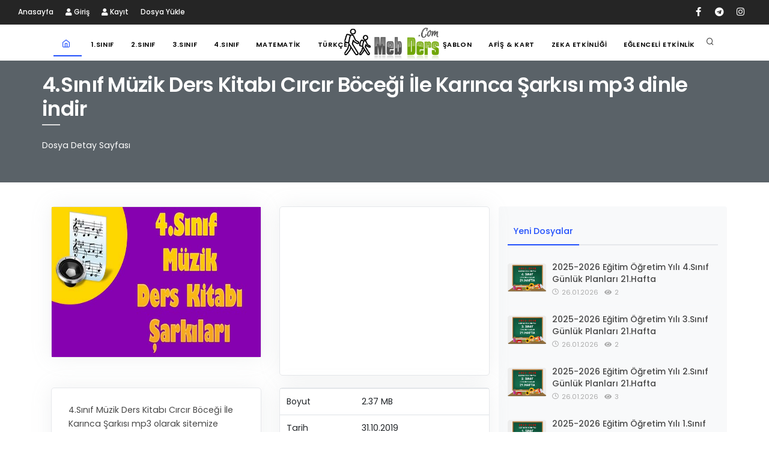

--- FILE ---
content_type: text/html; charset=utf-8
request_url: https://www.mebders.com/dosya/6710-4sinif-muzik-ders-kitabi-circir-bocegi-ile-karinca-sarkisi-mp3-dinle-indir
body_size: 5035
content:
		
 


<!DOCTYPE html>
<html lang="tr">

<head>
    <meta name="viewport" content="width=device-width, initial-scale=1" />
    <meta http-equiv="content-type" content="text/html; charset=utf-8" />
	
				 <meta name="description" content="4.Sınıf Müzik Ders Kitabı Cırcır Böceği İle Karınca Şarkısı Şarkısı mp3 olarak sitemize eklenmiştir. İster dinleyin, ister indirin.">
				 <meta name="keywords" content="4.sınıf müzik ders kitabı şarkıları">
				
				
    <meta property="og:title" content="4.Sınıf Müzik Ders Kitabı Cırcır Böceği İle Karınca Şarkısı mp3 dinle indir" />
    <meta property="og:type" content="website" />
    <meta property="og:image" content="http://www.mebders.com/upload/208c3e3d86k.jpg" />
    <meta property="og:site_name" content="www.mebders.com"/>
    <meta property="og:description" content="4.Sınıf Müzik Ders Kitabı Cırcır Böceği İle Karınca Şarkısı mp3 olarak sitemize eklenmiştir. İster dinleyin, ister indirin." />
	<link rel="image_src" href="https://www.mebders.com/upload/208c3e3d86k.jpg" alt="4.Sınıf Müzik Ders Kitabı Cırcır Böceği İle Karınca Şarkısı mp3 dinle indir" />
	    <meta name="author" content="Mebders.Com" />
    
    <!-- Document title -->
    <title>4.Sınıf Müzik Ders Kitabı Cırcır Böceği İle Karınca Şarkısı mp3 dinle indir | Meb Ders</title>
    <!-- Stylesheets & Fonts -->
    <link href="../../../css/plugins.css" rel="stylesheet">
    <link href="../../../css/style.css" rel="stylesheet">
	
	<!-- Global site tag (gtag.js) - Google Analytics -->
<script async src="https://www.googletagmanager.com/gtag/js?id=G-35EMZ4VNVS"></script>
<script>
  window.dataLayer = window.dataLayer || [];
  function gtag(){dataLayer.push(arguments);}
  gtag('js', new Date());

  gtag('config', 'G-35EMZ4VNVS');
</script>

<script async src="//pagead2.googlesyndication.com/pagead/js/adsbygoogle.js"></script> <script> (adsbygoogle = window.adsbygoogle || []).push({ google_ad_client: "ca-pub-7524173023512341", enable_page_level_ads: true }); </script></head>

<body>
 
    <!-- Body Inner -->
    <div class="body-inner">
	  <!-- Topbar -->
        <div id="topbar" class="dark topbar-fullwidth d-none d-xl-block">
            <div class="container">
                <div class="row">
                    <div class="col-md-6">
                        <ul class="top-menu">
							<li><a href="../../../">Anasayfa</a></li>
                            		<li><a href="../../../login.php"><i class="fa fa-user"></i> Giriş</a></li>
		<li><a href="../../../sign_up.php"><i class="fa fa-user"></i> Kayıt</a></li>
		         <li><a href="../../../dosya-ekle.php">Dosya Yükle</a></li>
                           
                        </ul>
                    </div>
                    <div class="col-md-6 d-none d-sm-block">
                        <div class="social-icons social-icons-colored-hover">
                            <ul>
                                <li class="social-facebook"><a href="https://www.facebook.com/groups/mebderscom"><i class="fab fa-facebook-f"></i></a></li>
                               
                             
                              
								
								<li class="social-pinterest"><a href="https://t.me/mebders"><i class="fab fa-telegram"></i></a></li>
								
								<li class="social-pinterest"><a href="https://www.instagram.com/mebderscom/"><i class="fab fa-instagram"></i></a></li>
                               
                            </ul>
                        </div>
                    </div>
                </div>
            </div>
        </div>
        <!-- end: Topbar -->
        <!-- Header -->
         <header id="header" data-transparent="false" class="header-logo-center header-mini">
            <div class="header-inner nopadding">
                <div class="container">
                    <!--Logo-->
                    <div id="logo">
                        <a href="../../../">
                            <img src="../../../images/logo55.png" class="logo-default" alt="Meb Ders">
         <img src="../../../images/logo5.png" class="logo-dark" alt="Meb Ders">
                        </a>
                    </div>
                    <!--End: Logo-->
                    <!-- Search -->
                <div id="search">
				<a id="btn-search-close" class="btn-search-close" aria-label="Kapat"><i class="icon-x"></i></a>
				 <form class="search-form" action="../../../arama" method="get">
                            <input class="form-control" name="q" type="text" placeholder="Arama Yap" />
                            <span class="text-muted"><b>Aramak istediğiniz sözcüğü yazıp enter a basın.</b></span>
                        </form>
                    </div>
                    <!-- end: search -->
                    <!--Header Extras-->
                    <div class="header-extras">
                        <ul>
                            <li>
                                <a id="btn-search" href="#"> <i class="icon-search"></i></a>
                            </li>
                          
                        </ul>
                    </div>
                    <!-- end: search -->
                    <!--Header Extras-->
                   
                    <!--end: Header Extras-->
                    <!--Navigation Resposnive Trigger-->
                    <div id="mainMenu-trigger">
                        <a class="lines-button x"><span class="lines"></span></a>
                    </div>
                    <!--end: Navigation Resposnive Trigger-->
                    <!--Navigation-->
                    <div id="mainMenu" class="menu-sub-title menu-lines">
                        <div class="container">
                            <nav>
                                <!--Left Menu-->
                                <ul>
								 <li class="current">
                                <a href="../../../"> <i class="icon-home"></i></a>
                            </li>
                                    <li class="dropdown"><a href="../../../1sinif-etkinlikleri">1.Sınıf</a>
                                       
                                    </li>
                                    <li class="dropdown"><a href="../../../2sinif-etkinlikleri">2.Sınıf</a>
                                        
                                    </li>
                                    <li class="dropdown"><a href="../../../3sinif-etkinlikleri">3.Sınıf</a>
                                        
                                    </li>
                                    <li class="dropdown"><a href="../../../4sinif-etkinlikleri">4.Sınıf</a>
                                       
                                    </li>
									 <li class="dropdown"><a href="../../../ozel-matematik">Matematik</a>
                                       
                                    </li>
									 <li class="dropdown"><a href="../../../ozel-turkce">Türkçe</a>
                                       
                                    </li>
                                </ul>
                                <!--Right Menu-->
                                <ul>
                                    <li class="dropdown"><a href="../../../interaktif-sablonlar">Şablon</a>
                                       
                                    </li>
									  <li class="dropdown"><a href="../../../afisler-kartlar">Afiş & Kart</a>
                                       
                                    </li>
                                    <li class="dropdown"><a href="../../../zeka-etkinlikleri">Zeka Etkinliği</a>
                                        
                                    </li>
                          
                                     <li class="dropdown"><a href="../../../eglenceli-etkinlikler">Eğlenceli Etkinlik</a>
                                       
                                    </li>
                                </ul>
                            </nav>
                        </div>
                    </div>
                    <!--end: Navigation-->
                </div>
            </div>
        </header>
        <!-- end: Header -->
		
	
		
		
        <!-- Page title -->
			

           <div class="copyright-content background-secondary text-white p-20">
            <div class="container">
                <div class="row">
                 <div class="heading-text heading-line">   
			
			
<h4>4.Sınıf Müzik Ders Kitabı Cırcır Böceği İle Karınca Şarkısı mp3 dinle indir</h4>
<span>Dosya Detay Sayfası</span>
</div>

</div>

</div>

</div>

<div class="d-block d-md-none p-t-15">
    <script async src="https://pagead2.googlesyndication.com/pagead/js/adsbygoogle.js"></script>
    <!-- mebders-indirme-mobil-tepe -->
    <ins class="adsbygoogle"
         style="display:block"
         data-ad-client="ca-pub-7524173023512341"
         data-ad-slot="8545091277"
         data-ad-format="auto"
         data-full-width-responsive="true"></ins>
    <script>
        (adsbygoogle = window.adsbygoogle || []).push({});
    </script>
</div>
<!-- end: Page title -->
<!-- Content -->
<section id="page-content" class="sidebar-right">


    <div class="container">


        <div class="row">
            <div class="col-lg-8">


                <div class="row">

                    <div class="col-lg-6">
                        <div class="card">
                            <img src="https://www.mebders.com//upload/208c3e3d86k.jpg" alt="4.Sınıf Müzik Ders Kitabı Cırcır Böceği İle Karınca Şarkısı mp3 dinle indir">

                        </div>
                    </div>
                    <div class="col-lg-6">
                        <div class="card">
                            <script async src="https://pagead2.googlesyndication.com/pagead/js/adsbygoogle.js"></script>
                            <!-- mebders-indirme1 -->
                            <ins class="adsbygoogle"
                                 style="display:block"
                                 data-ad-client="ca-pub-7524173023512341"
                                 data-ad-slot="2544172593"
                                 data-ad-format="auto"
                                 data-full-width-responsive="true"></ins>
                            <script>
                                (adsbygoogle = window.adsbygoogle || []).push({});
                            </script>

                        </div>
                    </div>
                    <div class="col-lg-6">
                        <div class="card">
                            <div class="card-body">
                                4.Sınıf Müzik Ders Kitabı Cırcır Böceği İle Karınca Şarkısı mp3 olarak sitemize eklenmiştir. İster dinleyin, ister indirin.                            </div>


                        </div>
                    </div>
                    <div class="col-lg-6">
                        <div class="card">
                            <table class="table table-hover">

                                <tbody>
                                <tr>

                                    <td>Boyut</td>
                                    <td>2.37 MB
                                    </td>

                                </tr>
                                <tr>

                                    <td>Tarih</td>
                                    <td>31.10.2019</td>

                                </tr>
                                <tr>

                                    <td>Görüntülenme</td>
                                    <td>12524</td>

                                </tr>
                                <tr>

                                    <td>Ekleyen</td>
                                    <td>
                                        <a href=../../../profile.php?uid=1>mbozkurt                                    </td>

                                </tr>
                                <tr>

                                    <td>Kategori</td>
                                    <td>
                                        <a href="https://www.mebders.com/kategori/397-4sinif-muzik-ders-kitabi-sarkilari/"> 4.Sınıf Müzik Ders Kitabı Şarkıları</a>
                                    </td>

                                </tr>

                                </tbody>
                            </table>
                        </div>
                    </div>

                                            <div class="col-lg-12">
                            <div class="card">
                                <div class="card-body">
                                    <script async
                                            src="https://pagead2.googlesyndication.com/pagead/js/adsbygoogle.js"></script>
                                    <!-- mebders-indirme2 -->
                                    <ins class="adsbygoogle"
                                         style="display:block"
                                         data-ad-client="ca-pub-7524173023512341"
                                         data-ad-slot="5333987461"
                                         data-ad-format="auto"
                                         data-full-width-responsive="true"></ins>
                                    <script>
                                        (adsbygoogle = window.adsbygoogle || []).push({});
                                    </script>
                                </div>
                            </div>
                        </div>

                       


                                                    <div class="col-lg-12">
                                <div class="card">
                                    <div class="card-body text-center">
                                        <div class="audio-video">
                                            <audio class="hosted_audio" id="audio_player_1" width="100%"
                                                   preload="metadata" controls="controls">
                                                <source src="https://www.mebders.com/indir/6710" type="audio/mp3"/>

                                            </audio>
                                        </div>
                                    </div>
                                </div>
                            </div>
                        

                        <div class="col-lg-12">
                            <div class="card">
                                <div class="card-body">
                                    <div class="p-countdown" data-delay="3">
                                        <div class="p-countdown-count text-center">

                                            <h4>Dosya indirme linkiniz <span class="count-number"></span> saniye içinde
                                                hazır olacaktır.</h4>


                                        </div>

                                                                                    <div class="p-countdown-show text-center">

                                                <h3>4.Sınıf Müzik Ders Kitabı Cırcır Böceği İle Karınca Şarkısı mp3 dinle indir                                                </h3>
                                                <a href="https://www.mebders.com/indir/6710">
                                                    <button type="button" class="btn btn-dark btn-outline"><i
                                                                class="fa fa-download"></i>
                                                        Hemen İndir
                                                    </button>
                                                </a>


                                            </div>
                                                                            </div>
                                </div>
                            </div>
                        </div>
                    					
					
<div class="col-lg-12">
                        <div class="card">
                            
							<h3 class="text-center">>><a href="https://www.mebders.com/kategori/606-tatil-etkinlikleri/"> Tatil Etkinlikleri </a><<</h3>

                        </div>
                    </div>					
				<div class="col-lg-12">
                        <div class="card">
                            
							    <script async src="https://pagead2.googlesyndication.com/pagead/js/adsbygoogle.js"></script>
    <!-- mebders-indirme-mobil-tepe -->
    <ins class="adsbygoogle"
         style="display:block"
         data-ad-client="ca-pub-7524173023512341"
         data-ad-slot="8545091277"
         data-ad-format="auto"
         data-full-width-responsive="true"></ins>
    <script>
        (adsbygoogle = window.adsbygoogle || []).push({});
    </script>

                        </div>
                    </div>
					
					
				

                    

                </div>


            </div>

            <div class="sidebar sidebar-modern m-t-20 col-lg-4">

                <div class="copyright-content">
                                    </div>
                <!--Tabs with Posts-->
                <div class="widget">
                    <div class="tabs">
                        <ul class="nav nav-tabs" id="tabs-posts" role="tablist">
                            <li class="nav-item">
                                <a class="nav-link active" id="contact-tab" data-toggle="tab" href="#recent" role="tab"
                                   aria-controls="recent" aria-selected="false">Yeni Dosyalar</a>
                            </li>


                        </ul>
                        <div class="tab-content" id="tabs-posts-content">
                            <div class="tab-pane fade show active" id="recent" role="tabpanel"
                                 aria-labelledby="recent-tab">
                                <div class="post-thumbnail-list">

                                    


										   <div class="post-thumbnail-entry">
                                                <img alt="2025-2026 Eğitim Öğretim Yılı 4.Sınıf Günlük Planları 21.Hafta" src="https://www.mebders.com//upload/ed84221a451.jpg">
                                                <div class="post-thumbnail-content">
                                                    <a href="https://www.mebders.com/dosya/37762-2025-2026-egitim-ogretim-yili-4sinif-gunluk-planlari-21hafta">2025-2026 Eğitim Öğretim Yılı 4.Sınıf Günlük Planları 21.Hafta</a>
                                                    <span class="post-date"><i class="icon-clock"></i> 26.01.2026</span>
                                                    <span class="post-category"><i class="fa fa-eye"></i> 2</span>
                                                </div>
                                            </div>


										   <div class="post-thumbnail-entry">
                                                <img alt="2025-2026 Eğitim Öğretim Yılı 3.Sınıf Günlük Planları 21.Hafta" src="https://www.mebders.com//upload/a17c72e4061.jpg">
                                                <div class="post-thumbnail-content">
                                                    <a href="https://www.mebders.com/dosya/37761-2025-2026-egitim-ogretim-yili-3sinif-gunluk-planlari-21hafta">2025-2026 Eğitim Öğretim Yılı 3.Sınıf Günlük Planları 21.Hafta</a>
                                                    <span class="post-date"><i class="icon-clock"></i> 26.01.2026</span>
                                                    <span class="post-category"><i class="fa fa-eye"></i> 2</span>
                                                </div>
                                            </div>


										   <div class="post-thumbnail-entry">
                                                <img alt="2025-2026 Eğitim Öğretim Yılı 2.Sınıf Günlük Planları 21.Hafta" src="https://www.mebders.com//upload/687431997f1.jpg">
                                                <div class="post-thumbnail-content">
                                                    <a href="https://www.mebders.com/dosya/37760-2025-2026-egitim-ogretim-yili-2sinif-gunluk-planlari-21hafta">2025-2026 Eğitim Öğretim Yılı 2.Sınıf Günlük Planları 21.Hafta</a>
                                                    <span class="post-date"><i class="icon-clock"></i> 26.01.2026</span>
                                                    <span class="post-category"><i class="fa fa-eye"></i> 3</span>
                                                </div>
                                            </div>


										   <div class="post-thumbnail-entry">
                                                <img alt="2025-2026 Eğitim Öğretim Yılı 1.Sınıf Günlük Planları 21.Hafta" src="https://www.mebders.com//upload/6fa3ac49b31.jpg">
                                                <div class="post-thumbnail-content">
                                                    <a href="https://www.mebders.com/dosya/37759-2025-2026-egitim-ogretim-yili-1sinif-gunluk-planlari-21hafta">2025-2026 Eğitim Öğretim Yılı 1.Sınıf Günlük Planları 21.Hafta</a>
                                                    <span class="post-date"><i class="icon-clock"></i> 26.01.2026</span>
                                                    <span class="post-category"><i class="fa fa-eye"></i> 6</span>
                                                </div>
                                            </div>


										   <div class="post-thumbnail-entry">
                                                <img alt="4. Sınıf - Matematik - Yarıyıl Tatili Dört İşlem Problemleri - 1" src="https://www.mebders.com//upload/9d85f49ed13.jpg">
                                                <div class="post-thumbnail-content">
                                                    <a href="https://www.mebders.com/dosya/37758-4-sinif-matematik-yariyil-tatili-dort-islem-problemleri-1">4. Sınıf - Matematik - Yarıyıl Tatili Dört İşlem Problemleri - 1</a>
                                                    <span class="post-date"><i class="icon-clock"></i> 25.01.2026</span>
                                                    <span class="post-category"><i class="fa fa-eye"></i> 252</span>
                                                </div>
                                            </div>


										   <div class="post-thumbnail-entry">
                                                <img alt="2025-2026 Yılı 1.Sınıf 28.Hafta Ödev, Etkinlik Paketi" src="https://www.mebders.com//upload/ef72204d171.png">
                                                <div class="post-thumbnail-content">
                                                    <a href="https://www.mebders.com/dosya/37757-2025-2026-yili-1sinif-28hafta-odev-etkinlik-paketi">2025-2026 Yılı 1.Sınıf 28.Hafta Ödev, Etkinlik Paketi</a>
                                                    <span class="post-date"><i class="icon-clock"></i> 24.01.2026</span>
                                                    <span class="post-category"><i class="fa fa-eye"></i> 301</span>
                                                </div>
                                            </div>


										   <div class="post-thumbnail-entry">
                                                <img alt="2025-2026 Yılı 2.Sınıf 28.Hafta Ödev, Etkinlik Paketi" src="https://www.mebders.com//upload/0d0678e1eb2.png">
                                                <div class="post-thumbnail-content">
                                                    <a href="https://www.mebders.com/dosya/37756-2025-2026-yili-2sinif-28hafta-odev-etkinlik-paketi">2025-2026 Yılı 2.Sınıf 28.Hafta Ödev, Etkinlik Paketi</a>
                                                    <span class="post-date"><i class="icon-clock"></i> 24.01.2026</span>
                                                    <span class="post-category"><i class="fa fa-eye"></i> 202</span>
                                                </div>
                                            </div>


										   <div class="post-thumbnail-entry">
                                                <img alt="2025-2026 Yılı 3.Sınıf 28.Hafta Ödev, Etkinlik Paketi" src="https://www.mebders.com//upload/563c09c4513.png">
                                                <div class="post-thumbnail-content">
                                                    <a href="https://www.mebders.com/dosya/37755-2025-2026-yili-3sinif-28hafta-odev-etkinlik-paketi">2025-2026 Yılı 3.Sınıf 28.Hafta Ödev, Etkinlik Paketi</a>
                                                    <span class="post-date"><i class="icon-clock"></i> 24.01.2026</span>
                                                    <span class="post-category"><i class="fa fa-eye"></i> 180</span>
                                                </div>
                                            </div>


										   <div class="post-thumbnail-entry">
                                                <img alt="2025-2026 Yılı 4.Sınıf 28.Hafta Ödev, Etkinlik Paketi" src="https://www.mebders.com//upload/6267fcb9cd4.png">
                                                <div class="post-thumbnail-content">
                                                    <a href="https://www.mebders.com/dosya/37754-2025-2026-yili-4sinif-28hafta-odev-etkinlik-paketi">2025-2026 Yılı 4.Sınıf 28.Hafta Ödev, Etkinlik Paketi</a>
                                                    <span class="post-date"><i class="icon-clock"></i> 24.01.2026</span>
                                                    <span class="post-category"><i class="fa fa-eye"></i> 186</span>
                                                </div>
                                            </div>


										   <div class="post-thumbnail-entry">
                                                <img alt="2025-2026 Eğitim Öğretim Yılı 4.Sınıf Günlük Planları 20.Hafta" src="https://www.mebders.com//upload/e3e9a73acf0.jpg">
                                                <div class="post-thumbnail-content">
                                                    <a href="https://www.mebders.com/dosya/37753-2025-2026-egitim-ogretim-yili-4sinif-gunluk-planlari-20hafta">2025-2026 Eğitim Öğretim Yılı 4.Sınıf Günlük Planları 20.Hafta</a>
                                                    <span class="post-date"><i class="icon-clock"></i> 21.01.2026</span>
                                                    <span class="post-category"><i class="fa fa-eye"></i> 509</span>
                                                </div>
                                            </div>


										   <div class="post-thumbnail-entry">
                                                <img alt="2025-2026 Eğitim Öğretim Yılı 3.Sınıf Günlük Planları 20.Hafta" src="https://www.mebders.com//upload/102233d2ab0.jpg">
                                                <div class="post-thumbnail-content">
                                                    <a href="https://www.mebders.com/dosya/37752-2025-2026-egitim-ogretim-yili-3sinif-gunluk-planlari-20hafta">2025-2026 Eğitim Öğretim Yılı 3.Sınıf Günlük Planları 20.Hafta</a>
                                                    <span class="post-date"><i class="icon-clock"></i> 21.01.2026</span>
                                                    <span class="post-category"><i class="fa fa-eye"></i> 320</span>
                                                </div>
                                            </div>


										   <div class="post-thumbnail-entry">
                                                <img alt="2025-2026 Eğitim Öğretim Yılı 2.Sınıf Günlük Planları 20.Hafta" src="https://www.mebders.com//upload/631df22ccb0.jpg">
                                                <div class="post-thumbnail-content">
                                                    <a href="https://www.mebders.com/dosya/37751-2025-2026-egitim-ogretim-yili-2sinif-gunluk-planlari-20hafta">2025-2026 Eğitim Öğretim Yılı 2.Sınıf Günlük Planları 20.Hafta</a>
                                                    <span class="post-date"><i class="icon-clock"></i> 21.01.2026</span>
                                                    <span class="post-category"><i class="fa fa-eye"></i> 292</span>
                                                </div>
                                            </div>


										   <div class="post-thumbnail-entry">
                                                <img alt="2025-2026 Eğitim Öğretim Yılı 1.Sınıf Günlük Planları 20.Hafta" src="https://www.mebders.com//upload/63aed542d90.jpg">
                                                <div class="post-thumbnail-content">
                                                    <a href="https://www.mebders.com/dosya/37750-2025-2026-egitim-ogretim-yili-1sinif-gunluk-planlari-20hafta">2025-2026 Eğitim Öğretim Yılı 1.Sınıf Günlük Planları 20.Hafta</a>
                                                    <span class="post-date"><i class="icon-clock"></i> 21.01.2026</span>
                                                    <span class="post-category"><i class="fa fa-eye"></i> 294</span>
                                                </div>
                                            </div>


										   <div class="post-thumbnail-entry">
                                                <img alt="2025-2026 Yılı 1.Sınıf 27.Hafta Ödev, Etkinlik Paketi" src="https://www.mebders.com//upload/c2c8c9e5541.png">
                                                <div class="post-thumbnail-content">
                                                    <a href="https://www.mebders.com/dosya/37749-2025-2026-yili-1sinif-27hafta-odev-etkinlik-paketi">2025-2026 Yılı 1.Sınıf 27.Hafta Ödev, Etkinlik Paketi</a>
                                                    <span class="post-date"><i class="icon-clock"></i> 20.01.2026</span>
                                                    <span class="post-category"><i class="fa fa-eye"></i> 396</span>
                                                </div>
                                            </div>

                                </div>
                            </div>


                        </div>
                    </div>
                </div>

            </div>

        </div>


    </div>
</section>        <!-- end: Content -->
        <!-- Footer -->
        <footer id="footer">
          <div class="copyright-content background-secondary text-white text-center">
            <div class="container">
                <div class="page-title">
                    <h5><a href="../../../hakkimizda">Hakkımızda</a> | <a href="../../../kullanim-sartlari">Kullanım Şartları</a> | <a href="../../../sikayet">Şikayet</a> | <a href="../../../sitemap.php">Sitemap</a> | <a href="../../../kim-ne-dedi">Kim Ne Dedi?</a> | <a href="../../../iletisim">İletişim</a></h5>
                    
                </div>
               
            </div>
        </div>
		
            <div class="copyright-content">
                <div class="container">
                    <div class="copyright-text text-center">&copy; 2021 mebders.com - Modern Eğitimciler Birliği Ders Etkinlikleri. Tüm hakları saklıdır. </div>
                </div>
            </div>
        </footer>
		
        <!-- end: Footer -->
    </div>
    <!-- end: Body Inner -->
    <!-- Scroll top -->
    <a id="scrollTop"><i class="icon-chevron-up"></i><i class="icon-chevron-up"></i></a>
    <!--Plugins-->
	
    <script src="../../../js/jquery.js"></script>
    <script src="../../../js/plugins.js"></script>
    <!--Template functions-->
    <script src="../../../js/functions.js"></script>
	
<SCRIPT LANGUAGE="Javascript"><!--

var isNS = (navigator.appName == "Netscape") ? 1 : 0;
var EnableRightClick = 0;
if(isNS)
document.captureEvents(Event.MOUSEDOWN||Event.MOUSEUP);
function mischandler(){
  if(EnableRightClick==1){ return true; }
  else {return false; }
}
function mousehandler(e){
  if(EnableRightClick==1){ return true; }
  var myevent = (isNS) ? e : event;
  var eventbutton = (isNS) ? myevent.which : myevent.button;
  if((eventbutton==2)||(eventbutton==3)) return false;
}
function keyhandler(e) {
  var myevent = (isNS) ? e : window.event;
  if (myevent.keyCode==96)
    EnableRightClick = 1;
  return;
}
document.oncontextmenu = mischandler;
document.onkeypress = keyhandler;
document.onmousedown = mousehandler;
document.onmouseup = mousehandler;
//-->
</script>

    
<script defer src="https://static.cloudflareinsights.com/beacon.min.js/vcd15cbe7772f49c399c6a5babf22c1241717689176015" integrity="sha512-ZpsOmlRQV6y907TI0dKBHq9Md29nnaEIPlkf84rnaERnq6zvWvPUqr2ft8M1aS28oN72PdrCzSjY4U6VaAw1EQ==" data-cf-beacon='{"version":"2024.11.0","token":"b258eb18e61140d88c833e1f6edf32a8","r":1,"server_timing":{"name":{"cfCacheStatus":true,"cfEdge":true,"cfExtPri":true,"cfL4":true,"cfOrigin":true,"cfSpeedBrain":true},"location_startswith":null}}' crossorigin="anonymous"></script>
</body>

</html>




--- FILE ---
content_type: text/html; charset=utf-8
request_url: https://www.google.com/recaptcha/api2/aframe
body_size: 265
content:
<!DOCTYPE HTML><html><head><meta http-equiv="content-type" content="text/html; charset=UTF-8"></head><body><script nonce="m02KBdasCrMfl6GByneLWA">/** Anti-fraud and anti-abuse applications only. See google.com/recaptcha */ try{var clients={'sodar':'https://pagead2.googlesyndication.com/pagead/sodar?'};window.addEventListener("message",function(a){try{if(a.source===window.parent){var b=JSON.parse(a.data);var c=clients[b['id']];if(c){var d=document.createElement('img');d.src=c+b['params']+'&rc='+(localStorage.getItem("rc::a")?sessionStorage.getItem("rc::b"):"");window.document.body.appendChild(d);sessionStorage.setItem("rc::e",parseInt(sessionStorage.getItem("rc::e")||0)+1);localStorage.setItem("rc::h",'1769435007069');}}}catch(b){}});window.parent.postMessage("_grecaptcha_ready", "*");}catch(b){}</script></body></html>

--- FILE ---
content_type: application/javascript
request_url: https://www.mebders.com/js/functions.js
body_size: 23134
content:
//----------------------------------------------------/
//
//      POLO - HTML5 Template
//      Author: INSPIRO - Ardian Berisha
//      Version: v5.9.9
//      Update: April 10, 2020
//
//----------------------------------------------------/
//INSPIRO Global var
var INSPIRO = {},
  $ = jQuery.noConflict();
(function ($) {
  "use strict"
  // Predefined Global Variables
  var $window = $(window),
    $theme_color = "#2250fc",
    //Main
    $body = $("body"),
    $bodyInner = $(".body-inner"),
    $section = $("section"),
    //Header
    $topbar = $("#topbar"),
    $header = $("#header"),
    $headerCurrentClasses = $header.attr("class"),
    //Logo
    headerLogo = $("#logo"),
    //Menu
    $mainMenu = $("#mainMenu"),    
    $mainMenuTriggerBtn = $("#mainMenu-trigger a, #mainMenu-trigger button"),
    //Slider
    $slider = $("#slider"),
    $inspiroSlider = $(".inspiro-slider"),
    $carousel = $(".carousel"),
    /*Grid Layout*/
    $gridLayout = $(".grid-layout"),
    $gridFilter = $(".grid-filter, .page-grid-filter"),
    windowWidth = $window.width();

  //Check if header exist
  if ($header.length > 0) {
    var $headerOffsetTop = $header.offset().top
  }
  var Events = {
    browser: {
      isMobile: function () {
        if (navigator.userAgent.match(/(iPhone|iPod|iPad|Android|BlackBerry)/)) {
          return true
        } else {
          return false
        }
      }
    }
  }
  //Settings
  var Settings = {
    isMobile: Events.browser.isMobile,
    submenuLight: $header.hasClass("submenu-light") == true ? true : false,
    headerHasDarkClass: $header.hasClass("dark") == true ? true : false,
    headerDarkClassRemoved: false,
    sliderDarkClass: false,
    menuIsOpen: false,
    menuOverlayOpened: false,
  }
  //Window breakpoints
  $(window).breakpoints({
    triggerOnInit: true,
    breakpoints: [{
        name: "xs",
        width: 0
      },
      {
        name: "sm",
        width: 576
      },
      {
        name: "md",
        width: 768
      },
      {
        name: "lg",
        width: 1025
      },
      {
        name: "xl",
        width: 1200
      }
    ]
  })
  var currentBreakpoint = $(window).breakpoints("getBreakpoint")
  $body.addClass("breakpoint-" + currentBreakpoint)
  $(window).bind("breakpoint-change", function (breakpoint) {
    $body.removeClass("breakpoint-" + breakpoint.from)
    $body.addClass("breakpoint-" + breakpoint.to)
  });


  $(window).bind("breakpoint-change", function(event) {
    $(window).breakpoints("greaterEqualTo", "lg", function () {
      $body.addClass("b--desktop");
      $body.removeClass("b--responsive");
    });
    $(window).breakpoints("lessThan", "lg", function () {
      $body.removeClass("b--desktop");
      $body.addClass("b--responsive");
    });
  });


  
  INSPIRO.core = {
    functions: function () {
      INSPIRO.core.scrollTop()
      INSPIRO.core.rtlStatus()
      INSPIRO.core.equalize()
      INSPIRO.core.customHeight()
      INSPIRO.core.darkTheme()
    },
    scrollTop: function () {
      var $scrollTop = $("#scrollTop")
      if ($scrollTop.length > 0) {
        var scrollOffset = $body.attr("data-offset") || 400
        if ($window.scrollTop() > scrollOffset) {
          if ($body.hasClass("frame")) {
            $scrollTop.css({
              "bottom": "46px",
              "opacity": 1,
              "z-index": 199
            })
          } else {
            $scrollTop.css({
              "bottom": "26px",
              "opacity": 1,
              "z-index": 199
            })
          }
        } else {
          $scrollTop.css({
            bottom: "16px",
            opacity: 0
          })
        }
        $scrollTop.off("click").on("click", function () {
          $("body,html")
            .stop(true)
            .animate({
                scrollTop: 0
              },
              1000,
              "easeInOutExpo"
            )
          return false
        })
      }
    },
    rtlStatus: function () {
      var $rtlStatusCheck = $("html").attr("dir")
      if ($rtlStatusCheck == "rtl") {
        return true
      }
      return false
    },
    equalize: function () {
      var $equalize = $(".equalize")
      if ($equalize.length > 0) {
        $equalize.each(function () {
          var elem = $(this),
            selectorItem = elem.find(elem.attr("data-equalize-item")) || "> div",
            maxHeight = 0
          selectorItem.each(function () {
            if ($(this).outerHeight(true) > maxHeight) {
              maxHeight = $(this).outerHeight(true)
            }
          })
          selectorItem.height(maxHeight)
        })
      }
    },
    customHeight: function (setHeight) {
      var $customHeight = $(".custom-height")
      if ($customHeight.length > 0) {
        $customHeight.each(function () {
          var elem = $(this),
            elemHeight = elem.attr("data-height") || 400,
            elemHeightLg = elem.attr("data-height-lg") || elemHeight,
            elemHeightMd = elem.attr("data-height-md") || elemHeightLg,
            elemHeightSm = elem.attr("data-height-sm") || elemHeightMd,
            elemHeightXs = elem.attr("data-height-xs") || elemHeightSm

          function customHeightBreakpoint(setHeight) {
            if (setHeight) {
              elem = setHeight
            }
            switch ($(window).breakpoints("getBreakpoint")) {
              case "xs":
                elem.height(elemHeightXs)
                break
              case "sm":
                elem.height(elemHeightSm)
                break
              case "md":
                elem.height(elemHeightMd)
                break
              case "lg":
                elem.height(elemHeightLg)
                break
              case "xl":
                elem.height(elemHeight)
                break
            }
          }
          customHeightBreakpoint(setHeight)
          $(window).resize(function () {
            setTimeout(function () {
              customHeightBreakpoint(setHeight)
            }, 100)
          })
        })
      }
    },
    darkTheme: function () {
      var $darkElement = $("[data-dark-src]"),
        $lightBtnTrigger = $("#light-mode"),
        $darkBtnTrigger = $("#dark-mode"),
        darkColorScheme = "darkColorScheme",
        defaultDark = $body.hasClass("dark");

      if (typeof Cookies.get(darkColorScheme) !== "undefined") {
       // $body.addClass("dark");
      }


      $darkBtnTrigger.on("click", function (e) {
        darkElemSrc();
        $body.addClass("dark");
        INSPIRO.elements.shapeDivider();
        Cookies.set(darkColorScheme, true, {
          expires: Number(365)
        })
      })

      $lightBtnTrigger.on("click", function (e) {
        lightElemSrc();
        $body.removeClass("dark");
        INSPIRO.elements.shapeDivider();
        Cookies.remove(darkColorScheme);
      })

      if ($body.hasClass("dark")) {
        darkElemSrc();
      }

      function darkElemSrc() {
        $darkElement.each(function () {
          var elem = $(this),
            elemOriginalSrc = elem.attr("src"),
            elemDarkSrc = elem.attr("data-dark-src");

          if (elemDarkSrc) {
            elem.attr("data-original-src", elemOriginalSrc);
            elem.attr("src", elemDarkSrc);
          }
        })
      }

      function lightElemSrc() {
        $darkElement.each(function () {
          var elem = $(this),
            elemLightSrc = elem.attr("data-original-src");

          if (elemLightSrc) {
            elem.attr("src", elemLightSrc);
          }
        })
      }
    }
  }
  INSPIRO.header = {
    functions: function () {
      INSPIRO.header.logoStatus();
      INSPIRO.header.stickyHeader();
      INSPIRO.header.topBar();
      INSPIRO.header.search();
      INSPIRO.header.mainMenu();
      INSPIRO.header.mainMenuOverlay();
      INSPIRO.header.pageMenu();
      INSPIRO.header.sidebarOverlay();
      INSPIRO.header.dotsMenu();
      INSPIRO.header.onepageMenu();
    },
    logoStatus: function (status) {
      var headerLogoDefault = headerLogo.find($(".logo-default")),
        headerLogoDark = headerLogo.find($(".logo-dark")),
        headerLogoFixed = headerLogo.find(".logo-fixed"),
        headerLogoResponsive = headerLogo.find(".logo-responsive");

      if ($header.hasClass("header-sticky") && headerLogoFixed.length > 0) {
        headerLogoDefault.css("display", "none");
        headerLogoDark.css("display", "none");
        headerLogoResponsive.css("display", "none");
        headerLogoFixed.css("display", "block");
      } else {
        headerLogoDefault.removeAttr("style");
        headerLogoDark.removeAttr("style");
        headerLogoResponsive.removeAttr("style");
        headerLogoFixed.removeAttr("style");
      }
      $(window).breakpoints("lessThan", "lg", function () {
        if (headerLogoResponsive.length > 0) {
          headerLogoDefault.css("display", "none");
          headerLogoDark.css("display", "none");
          headerLogoFixed.css("display", "none");
          headerLogoResponsive.css("display", "block");
        }
      })
    },
    stickyHeader: function () {
      var shrinkHeader = $header.attr("data-shrink") || 0,
        shrinkHeaderActive = $header.attr("data-sticky-active") || 200,
        scrollOnTop = $window.scrollTop();
      if ($header.hasClass("header-modern")) {
        shrinkHeader = 300;
      }

      $(window).breakpoints("greaterEqualTo", "lg", function () {
        if (!$header.is(".header-disable-fixed")) {
          if (scrollOnTop > $headerOffsetTop + shrinkHeader) {
            $header.addClass("header-sticky");
            if (scrollOnTop > $headerOffsetTop + shrinkHeaderActive) {
              $header.addClass("sticky-active");
              if (Settings.submenuLight && Settings.headerHasDarkClass) {
                $header.removeClass("dark");
                Settings.headerDarkClassRemoved = true;
              }
              INSPIRO.header.logoStatus();
            }
          } else {
            $header.removeClass().addClass($headerCurrentClasses);
            if (Settings.sliderDarkClass && Settings.headerHasDarkClass) {
              $header.removeClass("dark");
              Settings.headerDarkClassRemoved = true;
            }
            INSPIRO.header.logoStatus();
          }
        }
      });
      $(window).breakpoints("lessThan", "lg", function () {
        if ($header.attr("data-responsive-fixed") == "true") {
          if (scrollOnTop > $headerOffsetTop + shrinkHeader) {
            $header.addClass("header-sticky");
            if (scrollOnTop > $headerOffsetTop + shrinkHeaderActive) {
              $header.addClass("sticky-active");
              if (Settings.submenuLight) {
                $header.removeClass("dark");
                Settings.headerDarkClassRemoved = true;
              }
              INSPIRO.header.logoStatus();
            }
          } else {
            $header.removeClass().addClass($headerCurrentClasses);
            if (Settings.headerDarkClassRemoved == true && $body.hasClass("mainMenu-open")) {
              $header.removeClass("dark");
            }
            INSPIRO.header.logoStatus();
          }
        }
      })
    },
    //chkd
    topBar: function () {
      if ($topbar.length > 0) {
        $("#topbar .topbar-dropdown .topbar-form").each(function (index, element) {
          if ($window.width() - ($(element).width() + $(element).offset().left) < 0) {
            $(element).addClass("dropdown-invert");
          }
        })
      }
    },
    search: function () {
      var $search = $("#search");
      if ($search.length > 0) {
        var searchBtn = $("#btn-search"),
          searchBtnClose = $("#btn-search-close"),
          searchInput = $search.find(".form-control");

        function openSearch() {
          $body.addClass("search-open");
          searchInput.focus();
        }

        function closeSearch() {
          $body.removeClass("search-open");
          searchInput.value = "";
        }
        searchBtn.on("click", function () {
          openSearch();
          return false;
        })
        searchBtnClose.on("click", function () {
          closeSearch();
          return false;
        })
        document.addEventListener("keyup", function (ev) {
          if (ev.keyCode == 27) {
            closeSearch();
          }
        })
      }
    },
    mainMenu: function () {
      if ($mainMenu.length > 0) {
        $mainMenu.find(".dropdown, .dropdown-submenu").prepend('<span class="dropdown-arrow"></span>');

        var $menuItemLinks = $('#mainMenu nav > ul > li.dropdown > a[href="#"], #mainMenu nav > ul > li.dropdown > .dropdown-arrow, .dropdown-submenu > a[href="#"], .dropdown-submenu > .dropdown-arrow, .dropdown-submenu > span, .page-menu nav > ul > li.dropdown > a'),
          $triggerButton = $("#mainMenu-trigger a, #mainMenu-trigger button"),
          processing = false,
          triggerEvent;

        $triggerButton.on("click", function (e) {
          var elem = $(this);
          e.preventDefault();
          $(window).breakpoints("lessThan", "lg", function () {
            var openMenu = function () {
              if (!processing) {
                processing = true;
                Settings.menuIsOpen = true;
                if (Settings.submenuLight && Settings.headerHasDarkClass) {
                  $header.removeClass("dark");
                  Settings.headerDarkClassRemoved = true;
                }else {
                  if (Settings.headerHasDarkClass && Settings.headerDarkClassRemoved) {
                    $header.addClass("dark");
                  }
                }
                elem.addClass("toggle-active");
                $body.addClass("mainMenu-open");
                INSPIRO.header.logoStatus();
                $mainMenu.animate({
                  "min-height": $window.height()
                }, {
                  duration: 500,
                  easing: "easeInOutQuart",
                  start: function () {
                    setTimeout(function () {
                      $mainMenu.addClass("menu-animate");
                    }, 300);
                  },
                  complete: function () {
                    processing = false;
                  }
                })
              }
            }
            var closeMenu = function () {
              if (!processing) {
                processing = true;
                Settings.menuIsOpen = false;
                INSPIRO.header.logoStatus();
                $mainMenu.animate({
                  "min-height": 0
                }, {
                  start: function () {
                    $mainMenu.removeClass("menu-animate");
                  },
                  done: function () {
                    $body.removeClass("mainMenu-open");
                    elem.removeClass("toggle-active");
                    if (Settings.submenuLight && Settings.headerHasDarkClass && Settings.headerDarkClassRemoved && !$header.hasClass("header-sticky")) {
                      $header.addClass("dark");
                    }
                    if (Settings.sliderDarkClass && Settings.headerHasDarkClass && Settings.headerDarkClassRemoved) {
                      $header.removeClass("dark");
                      Settings.headerDarkClassRemoved = true;
                    }
                  },
                  duration: 500,
                  easing: "easeInOutQuart",
                  complete: function () {
                    processing = false;
                  }
                })
              }
            }
            if (!Settings.menuIsOpen) {
              triggerEvent = openMenu();
            } else {
              triggerEvent = closeMenu();
            }
          })
        });

        $menuItemLinks.on("click", function(e) {
          $(this).parent("li").siblings().removeClass("hover-active");
          if($body.hasClass("b--responsive") || $mainMenu.hasClass("menu-onclick") ) {
              $(this).parent("li").toggleClass("hover-active");
          }
          e.stopPropagation();
          e.preventDefault();
        });

        $body.on("click", function(e) {
          $mainMenu.find(".hover-active").removeClass("hover-active");
        });

        $(window).on('resize', function(){
          if($body.hasClass("mainMenu-open")){
            if (Settings.menuIsOpen) {
              $mainMenuTriggerBtn.trigger("click");
              $mainMenu.find(".hover-active").removeClass("hover-active");
            }
          }
      }); 


        /*invert menu fix*/
        $(window).breakpoints("greaterEqualTo", "lg", function () {
          var $menuLastItem = $("nav > ul > li:last-child"),
            $menuLastItemUl = $("nav > ul > li:last-child > ul"),
            $menuLastInvert = $menuLastItemUl.width() - $menuLastItem.width(),
            $menuItems = $("nav > ul > li").find(".dropdown-menu");

          $menuItems.css("display", "block");

          $(".dropdown:not(.mega-menu-item) ul ul").each(function (index, element) {
            if ($window.width() - ($(element).width() + $(element).offset().left) < 0) {
              $(element).addClass("menu-invert");
            }
          })

          if($menuLastItemUl.length > 0) {
          if ($window.width() - ($menuLastItemUl.width() + $menuLastItem.offset().left) < 0 ) {
            $menuLastItemUl.addClass("menu-last");
          }
        }
          $menuItems.css("display", "");
        })
      }

    },
    mainMenuOverlay: function () {},
    pageMenu: function () {

      var $pageMenu = $(".page-menu");

      if ($pageMenu.length > 0) {
        $(window).breakpoints("greaterEqualTo", "lg", function () {
          var shrinkPageMenu = $pageMenu.attr("data-shrink") || $pageMenu.offset().top + 200;

          if ($pageMenu.attr('data-sticky') == "true") {
            $window.scroll(function () {
              if ($window.scrollTop() > shrinkPageMenu) {
                $pageMenu.addClass("sticky-active");
                $header.addClass("pageMenu-sticky");
              } else {
                $pageMenu.removeClass("sticky-active");
                $header.removeClass("pageMenu-sticky");
              }
            });

          }
        });

        $pageMenu.each(function () {
          $(this).find("#pageMenu-trigger").on("click", function () {
            $pageMenu.toggleClass("page-menu-active");
            $pageMenu.toggleClass("items-visible");
          })
        });


      }
    },
    sidebarOverlay: function () {
      var sidebarOverlay = $("#side-panel");
      if (sidebarOverlay.length > 0) {
        sidebarOverlay.css("opacity", 1);
        $("#close-panel").on("click", function () {
          $body.removeClass("side-panel-active");
          $("#side-panel-trigger").removeClass("toggle-active");
        })
      }

      var $sidepanel = $("#sidepanel"),
        $sidepanelTrigger = $(".panel-trigger"),
        sidepanelProcessing = false,
        sidepanelEvent;

      $sidepanelTrigger.on("click", function (e) {
        e.preventDefault();
        var panelOpen = function () {
          if (!sidepanelProcessing) {
            sidepanelProcessing = true;
            Settings.panelIsOpen = true;
            $sidepanel.addClass("panel-open");
            sidepanelProcessing = false;
          }
        }
        var panelClose = function () {
          if (!sidepanelProcessing) {
            sidepanelProcessing = true;
            Settings.panelIsOpen = false;
            $sidepanel.removeClass("panel-open");
            sidepanelProcessing = false;
          }
        }
        if (!Settings.panelIsOpen) {
          sidepanelEvent = panelOpen();
        } else {
          sidepanelEvent = panelClose();
        }
      })
    },
    dotsMenu: function () {
      var $dotsMenu = $("#dotsMenu"),
        $dotsMenuItems = $dotsMenu.find("ul > li > a");
      if ($dotsMenu.length > 0) {
        $dotsMenuItems.on("click", function () {
          $dotsMenuItems.parent("li").removeClass("current");
          $(this).parent("li").addClass("current");
          return false;
        })
        $dotsMenuItems.parents("li").removeClass("current");
        $dotsMenu.find('a[href="#' + INSPIRO.header.currentSection() + '"]').parent("li").addClass("current");
      }
    },
    onepageMenu: function () {
      if ($mainMenu.hasClass("menu-one-page")) {
        var $currentMenuItem = "current";

        $(window).on("scroll", function () {
          var $currentSection = INSPIRO.header.currentSection();
          $mainMenu.find("nav > ul > li > a").parents("li").removeClass($currentMenuItem);
          $mainMenu.find('nav > ul > li > a[href="#' + $currentSection + '"]').parent("li").addClass($currentMenuItem);
        })
      }
    },
    currentSection: function () {
      var elemCurrent = "body"
      $section.each(function () {
        var elem = $(this),
          elemeId = elem.attr("id");
        if (elem.offset().top - $window.height() / 3 < $window.scrollTop() && elem.offset().top + elem.height() - $window.height() / 3 > $window.scrollTop()) {
          elemCurrent = elemeId;
        }
      })
      return elemCurrent;
    }
  }
  INSPIRO.slider = {
    functions: function () {
      INSPIRO.slider.inspiroSlider();
      INSPIRO.slider.carousel();
      INSPIRO.slider.carouselAjax();
    },
    inspiroSlider: function () {
      if ($inspiroSlider.length > 0) {
        //Check if flickity plugin is loaded
        if (typeof $.fn.flickity === "undefined") {
          INSPIRO.elements.notification("Warning", "jQuery flickity slider plugin is missing in plugins.js file.", "danger");
          return true;
        }
        var defaultAnimation = "fadeInUp";

        function animate_captions($elem) {
          var $captions = $elem;
          $captions.each(function () {
            var $captionElem = $(this),
              animationDuration = "600ms";
            if ($(this).attr("data-animate-duration")) {
              animationDuration = $(this).attr("data-animate-duration") + "ms";
            }
            $captionElem.css({
              opacity: 0
            })
            $(this).css("animation-duration", animationDuration);
          })
          $captions.each(function (index) {
            var $captionElem = $(this),
              captionDelay = $captionElem.attr("data-caption-delay") || index * 350 + 1000,
              captionAnimation = $captionElem.attr("data-caption-animate") || defaultAnimation;
            var t = setTimeout(function () {
              $captionElem.css({
                opacity: 1
              })
              $captionElem.addClass(captionAnimation)
            }, captionDelay);
          })
        }

        function hide_captions($elem) {
          var $captions = $elem;
          $captions.each(function (caption) {
            var caption = $(this),
              captionAnimation = caption.attr("data-caption-animate") || defaultAnimation;
            caption.removeClass(captionAnimation);
            caption.removeAttr("style");
          })
        }

        function start_kenburn(elem) {
          var currentSlide = elem.find(".slide.is-selected"),
            currentSlideKenburns = currentSlide.hasClass("kenburns");
          if (currentSlideKenburns) {
            setTimeout(function () {
              currentSlide.find(".kenburns-bg").addClass("kenburns-bg-animate");
            }, 500);
          }
        }

        function stop_kenburn(elem) {
          var notCurrentSlide = elem.find(".slide:not(.is-selected)");
          notCurrentSlide.find(".kenburns-bg").removeClass("kenburns-bg-animate");
        }

        function slide_dark(elem) {
          var $sliderClassSlide = elem.find(".slide.is-selected");
          if ($sliderClassSlide.hasClass("slide-dark") && Settings.headerHasDarkClass) {
            $header.removeClass("dark");
            Settings.sliderDarkClass = true;
            Settings.headerDarkClassRemoved = true;
          } else {
            Settings.sliderDarkClass = false;
            if (Settings.headerDarkClassRemoved && Settings.headerHasDarkClass && !$body.hasClass("mainMenu-open") && !$header.hasClass("sticky-active")) {
              $header.addClass("dark");
            }
          }
        }

        function sliderHeight(elem, state) {
          var elem,
            headerHeight = $header.outerHeight(),
            topbarHeight = $topbar.outerHeight() || 0,
            windowHeight = $window.height(),
            sliderCurrentHeight = elem.height(),
            screenHeightExtra = headerHeight + topbarHeight,
            $sliderClassSlide = elem.find(".slide"),
            sliderFullscreen = elem.hasClass("slider-fullscreen"),
            screenRatio = elem.hasClass("slider-halfscreen") ? 1 : 1.2,
            transparentHeader = $header.attr("data-transparent"),
            customHeight = elem.attr("data-height"),
            responsiveHeightXs = elem.attr("data-height-xs"),
            containerFullscreen = elem.find(".container").first().outerHeight(),
            contentCrop;
            
          if (containerFullscreen >= windowHeight) {
            contentCrop = true;
            var sliderMinHeight = containerFullscreen;
            elem.css("min-height", sliderMinHeight + 100);
            $sliderClassSlide.css("min-height", sliderMinHeight + 100);
            elem.find(".flickity-viewport").css("min-height", sliderMinHeight + 100);
          }

          sliderElementsHeight("null");

          function sliderElementsHeight(height) {
            if (height == "null") {
              elem.css("height", "");
              $sliderClassSlide.css("height", "");
              elem.find(".flickity-viewport").css("height", "");
            } else {
              elem.css("height", height);
              $sliderClassSlide.css("height", height);
              elem.find(".flickity-viewport").css("height", height);
            }
          }
          if (customHeight) {
            $(window).breakpoints("greaterEqualTo", "lg", function () {
              sliderElementsHeight(customHeight + "px");
            });
          }
          if (responsiveHeightXs) {
            $(window).breakpoints("lessThan", "md", function () {
              sliderElementsHeight(responsiveHeightXs + "px");
            });
          }
        }
        $inspiroSlider.each(function () {
          var elem = $(this);
          //Plugin Options
          elem.options = {
            cellSelector: elem.attr("data-item") || ".slide",
            prevNextButtons: elem.data("arrows") == false ? false : true,
            pageDots: elem.data("dots") == false ? false : true,
            fade: elem.data("fade") == true ? true : false,
            draggable: elem.data("drag") == true ? true : false,
            freeScroll: elem.data("free-scroll") == true ? true : false,
            wrapAround: elem.data("loop") == false ? false : true,
            groupCells: elem.data("group-cells") == true ? true : false,
            autoPlay: elem.attr("data-autoplay") || 7000,
            pauseAutoPlayOnHover: elem.data("hoverpause") == true ? true : false,
            adaptiveHeight: elem.data("adaptive-height") == false ? false : false,
            asNavFor: elem.attr("data-navigation") || false,
            selectedAttraction: elem.attr("data-attraction") || 0.07,
            friction: elem.attr("data-friction") || 0.9,
            initialIndex: elem.attr("data-initial-index") || 0,
            accessibility: elem.data("accessibility") == true ? true : false,
            setGallerySize: elem.data("gallery-size") == false ? false : false,
            resize: elem.data("resize") == false ? false : false,
            cellAlign: elem.attr("data-align") || "left",
            playWholeVideo: elem.attr("data-play-whole-video") == false ? false : true
          }
          //Kenburns effect
          elem.find(".slide").each(function () {
            if ($(this).hasClass("kenburns")) {
              var elemChild = $(this),
                elemChildImage = elemChild.css("background-image").replace(/.*\s?url\([\'\"]?/, "").replace(/[\'\"]?\).*/, "")

              if (elemChild.attr("data-bg-image")) {
                elemChildImage = elemChild.attr("data-bg-image");
              }
              elemChild.prepend('<div class="kenburns-bg" style="background-image:url(' + elemChildImage + ')"></div>');
            }
          })
          elem.find(".slide video").each(function () {
            this.pause();
          })
          $(window).breakpoints("lessThan", "lg", function () {
            elem.options.draggable = true;
          });

          if (elem.find(".slide").length <= 1) {
            elem.options.prevNextButtons = false;
            elem.options.pageDots = false;
            elem.options.autoPlay = false;
            elem.options.draggable = false;
          }

          if (!$.isNumeric(elem.options.autoPlay) && elem.options.autoPlay != false) {
            elem.options.autoPlay = Number(7000);
          }

          if (INSPIRO.core.rtlStatus() == true) {
            elem.options.resize = true;

          }

          sliderHeight(elem);
          
          var inspiroSliderData = elem.flickity({
            cellSelector: elem.options.cellSelector,
            prevNextButtons: elem.options.prevNextButtons,
            pageDots: elem.options.pageDots,
            fade: elem.options.fade,
            draggable: elem.options.draggable,
            freeScroll: elem.options.freeScroll,
            wrapAround: elem.options.wrapAround,
            groupCells: elem.options.groupCells,
            autoPlay: Number(elem.options.autoPlay),
            pauseAutoPlayOnHover: elem.options.pauseAutoPlayOnHover,
            adaptiveHeight: elem.options.adaptiveHeight,
            asNavFor: elem.options.asNavFor,
            selectedAttraction: Number(elem.options.selectedAttraction),
            friction: elem.options.friction,
            initialIndex: elem.options.initialIndex,
            accessibility: elem.options.accessibility,
            setGallerySize: elem.options.setGallerySize,
            resize: elem.options.resize,
            cellAlign: elem.options.cellAlign,
            rightToLeft: INSPIRO.core.rtlStatus(),
            on: {
              ready: function (index) {
                var $captions = elem.find(".slide.is-selected .slide-captions > *");
                slide_dark(elem);
                sliderHeight(elem);
                start_kenburn(elem);
                animate_captions($captions);
                setTimeout(function () {
                  elem.find(".slide:not(.is-selected) video").each(function (i, video) {
                    video.pause();
                    video.currentTime = 0;
                  })
                }, 700);
              }
            }
          });

          var flkty = inspiroSliderData.data("flickity");

          inspiroSliderData.on("change.flickity", function () {
            var $captions = elem.find(".slide.is-selected .slide-captions > *");
            hide_captions($captions);
            setTimeout(function () {
              stop_kenburn(elem);
            }, 1000);
            start_kenburn(elem);
            animate_captions($captions);
            elem.find(".slide video").each(function (i, video) {
              video.currentTime = 0;
            });
          });

          inspiroSliderData.on("select.flickity", function () {
            //  INSPIRO.elements.backgroundImage();
            var $captions = elem.find(".slide.is-selected .slide-captions > *");
            slide_dark(elem);
            sliderHeight(elem);
            start_kenburn(elem);
            animate_captions($captions);
            var video = flkty.selectedElement.querySelector("video");
            if (video) {
              video.play();
              flkty.options.autoPlay = Number(video.duration * 1000);
            } else {
              flkty.options.autoPlay = Number(elem.options.autoPlay);
            }
          });
          inspiroSliderData.on("dragStart.flickity", function () {
            var $captions = elem.find(".slide:not(.is-selected) .slide-captions > *");
            hide_captions($captions);
          });
          $(window).resize(function () {
            sliderHeight(elem);
            elem.flickity("reposition");
          });
        })
      }
    },
    carouselAjax: function () {
      INSPIRO.slider.carousel($(".carousel"));
     },
    carousel: function (elem) {
      if (elem) {
        $carousel = elem;
      }

      if ($carousel.length > 0) {
        //Check if flickity plugin is loaded
        if (typeof $.fn.flickity === "undefined") {
          INSPIRO.elements.notification("Warning", "jQuery flickity plugin is missing in plugins.js file.", "danger");
          return true;
        }
        $carousel.each(function () {
          var elem = $(this)
          //Plugin Options
          elem.options = {
            containerWidth: elem.width(),
            items: elem.attr("data-items") || 4,
            itemsLg: elem.attr("data-items-lg"),
            itemsMd: elem.attr("data-items-md"),
            itemsSm: elem.attr("data-items-sm"),
            itemsXs: elem.attr("data-items-xs"),
            margin: elem.attr("data-margin") || 10,
            cellSelector: elem.attr("data-item") || false,
            prevNextButtons: elem.data("arrows") == false ? false : true,
            pageDots: elem.data("dots") == false ? false : true,
            fade: elem.data("fade") == true ? true : false,
            draggable: elem.data("drag") == false ? false : true,
            freeScroll: elem.data("free-scroll") == true ? true : false,
            wrapAround: elem.data("loop") == false ? false : true,
            groupCells: elem.data("group-cells") == true ? true : false,
            autoPlay: elem.attr("data-autoplay") || 7000,
            pauseAutoPlayOnHover: elem.data("hover-pause") == false ? false : true,
            asNavFor: elem.attr("data-navigation") || false,
            lazyLoad: elem.data("lazy-load") == true ? true : false,
            initialIndex: elem.attr("data-initial-index") || 0,
            accessibility: elem.data("accessibility") == true ? true : false,
            adaptiveHeight: elem.data("adaptive-height") == true ? true : false,
            autoWidth: elem.data("auto-width") == true ? true : false,
            setGallerySize: elem.data("gallery-size") == false ? false : true,
            resize: elem.data("resize") == false ? false : true,
            cellAlign: elem.attr("data-align") || "left",
            rightToLeft: INSPIRO.core.rtlStatus()
          }

          //Calculate min/max on responsive breakpoints
          elem.options.itemsLg = elem.options.itemsLg || Math.min(Number(elem.options.items), Number(4));
          elem.options.itemsMd = elem.options.itemsMd || Math.min(Number(elem.options.itemsLg), Number(3));
          elem.options.itemsSm = elem.options.itemsSm || Math.min(Number(elem.options.itemsMd), Number(2));
          elem.options.itemsXs = elem.options.itemsXs || Math.min(Number(elem.options.itemsSm), Number(1));
          var setResponsiveColumns;

          function getCarouselColumns() {
            switch ($(window).breakpoints("getBreakpoint")) {
              case "xs":
                setResponsiveColumns = Number(elem.options.itemsXs);
                break;
              case "sm":
                setResponsiveColumns = Number(elem.options.itemsSm);
                break;
              case "md":
                setResponsiveColumns = Number(elem.options.itemsMd);
                break;
              case "lg":
                setResponsiveColumns = Number(elem.options.itemsLg);
                break;
              case "xl":
                setResponsiveColumns = Number(elem.options.items);
                break;
            }
          }
          getCarouselColumns();
          var itemWidth;
          elem.find("> *").wrap('<div class="polo-carousel-item">');
          if (elem.hasClass("custom-height")) {
            elem.options.setGallerySize = false;
            INSPIRO.core.customHeight(elem);
            INSPIRO.core.customHeight(elem.find(".polo-carousel-item"));
            var carouselCustomHeightStatus = true;
          }
          if (Number(elem.options.items) !== 1) {
            if (elem.options.autoWidth || carouselCustomHeightStatus) {
              elem.find(".polo-carousel-item").css({
                "padding-right": elem.options.margin + "px"
              })
            } else {
              itemWidth = (elem.options.containerWidth + Number(elem.options.margin)) / setResponsiveColumns;
              elem.find(".polo-carousel-item").css({
                "width": itemWidth,
                "padding-right": elem.options.margin + "px"
              })
            }
          } else {
            elem.find(".polo-carousel-item").css({
              "width": "100%",
              "padding-right": "0 !important;"
            })
          }
          if (elem.options.autoWidth || carouselCustomHeightStatus) {
            elem.options.cellAlign = "center";
          }

          if (elem.options.autoPlay == "false") {
            elem.options.autoPlay = false;
          }

          if (!$.isNumeric(elem.options.autoPlay) && elem.options.autoPlay != false) {
            elem.options.autoPlay = Number(7000);
          }

          //Initializing plugin and passing the options
          var $carouselElem = $(elem);
          $carouselElem.imagesLoaded(function () {
            // init Isotope after all images have loaded
            $carouselElem.flickity({
              cellSelector: elem.options.cellSelector,
              prevNextButtons: elem.options.prevNextButtons,
              pageDots: elem.options.pageDots,
              fade: elem.options.fade,
              draggable: elem.options.draggable,
              freeScroll: elem.options.freeScroll,
              wrapAround: elem.options.wrapAround,
              groupCells: elem.options.groupCells,
              autoPlay: Number(elem.options.autoPlay),
              pauseAutoPlayOnHover: elem.options.pauseAutoPlayOnHover,
              adaptiveHeight: elem.options.adaptiveHeight,
              asNavFor: elem.options.asNavFor,
              initialIndex: elem.options.initialIndex,
              accessibility: elem.options.accessibility,
              setGallerySize: elem.options.setGallerySize,
              resize: elem.options.resize,
              cellAlign: elem.options.cellAlign,
              rightToLeft: elem.options.rightToLeft,
              contain: true
            });
            elem.addClass("carousel-loaded");
          });
          if (elem.hasClass("custom-height")) {
            INSPIRO.core.customHeight(elem);
          }
          if (Number(elem.options.items) !== 1) {
            $(window).on("resize", function () {
              setTimeout(function () {
                getCarouselColumns();
                itemWidth = (elem.width() + Number(elem.options.margin)) / setResponsiveColumns;
                if (elem.options.autoWidth || carouselCustomHeightStatus) {
                  elem.find(".polo-carousel-item").css({
                    "padding-right": elem.options.margin + "px"
                  })
                } else {
                  if (!elem.hasClass("custom-height")) {
                    elem.find(".polo-carousel-item").css({
                      "width": itemWidth,
                      "padding-right": elem.options.margin + "px"
                    })
                  } else {
                    INSPIRO.core.customHeight(elem.find(".polo-carousel-item"));
                    elem.find(".polo-carousel-item").css({
                      "width": itemWidth,
                      "padding-right": elem.options.margin + "px"
                    })
                  }
                }
                elem.find(".flickity-slider").css({
                  "margin-right": -elem.options.margin / setResponsiveColumns + "px"
                })
                elem.flickity("reposition");
              }, 300);
            });
          }
        })
      }
    }
  }
  INSPIRO.elements = {
    functions: function () {
      INSPIRO.elements.shapeDivider();
      INSPIRO.elements.naTo();
      INSPIRO.elements.morphext();
      INSPIRO.elements.buttons();
      INSPIRO.elements.accordion();
      INSPIRO.elements.animations();
      INSPIRO.elements.parallax();
      INSPIRO.elements.backgroundImage();
      INSPIRO.elements.responsiveVideos();
      INSPIRO.elements.countdownTimer();
      INSPIRO.elements.progressBar();
      INSPIRO.elements.pieChart();
      INSPIRO.elements.maps();
      INSPIRO.elements.gridLayout();
      INSPIRO.elements.tooltip();
      INSPIRO.elements.popover();
      INSPIRO.elements.magnificPopup();
      INSPIRO.elements.yTPlayer();
      INSPIRO.elements.vimeoPlayer();
      INSPIRO.elements.modal();
      INSPIRO.elements.sidebarFixed();
      INSPIRO.elements.clipboard();
      INSPIRO.elements.bootstrapSwitch();
      INSPIRO.elements.countdown();
      INSPIRO.elements.other();
      INSPIRO.elements.videoBackground();
      INSPIRO.elements.forms();
      INSPIRO.elements.formValidation();
      INSPIRO.elements.formAjaxProcessing();
      INSPIRO.elements.floatingDiv();
      INSPIRO.elements.wizard();
      INSPIRO.elements.counters();
    },
    forms: function () {
      //Show hide password
      var $showHidePassword = $(".show-hide-password")
      if ($showHidePassword.length > 0) {
        $showHidePassword.each(function () {
          var elem = $(this),
            $iconEye = "icon-eye",
            $iconClosedEye = "icon-eye-off",
            elemShowHideIcon = elem.find(".input-group-append i"),
            elemInput = elem.children("input")
          elem.find(".input-group-append i").css({
            cursor: "pointer"
          })
          elemShowHideIcon.on("click", function (event) {
            event.preventDefault()
            if (elem.children("input").attr("type") == "text") {
              elemInput.attr("type", "password")
              elemShowHideIcon.removeClass($iconEye)
              elemShowHideIcon.addClass($iconClosedEye)
            } else if (elem.children("input").attr("type") == "password") {
              elemInput.attr("type", "text")
              elemShowHideIcon.addClass($iconEye)
              elemShowHideIcon.removeClass($iconClosedEye)
            }
          })
        })
      }
    },
    formValidation: function () {
      var forms = document.getElementsByClassName("needs-validation")
      var validation = Array.prototype.filter.call(forms, function (form) {
        form.addEventListener(
          "submit",
          function (event) {
            if (form.checkValidity() === false) {
              event.preventDefault()
              event.stopPropagation()
            }
            form.classList.add("was-validated")
          },
          false
        )
      })
    },

    formAjaxProcessing: function () {
      var $ajaxForm = $(".widget-contact-form:not(.custom-js), .ajax-form:not(.custom-js)")
      if ($ajaxForm.length > 0) {
        $ajaxForm.each(function () {
          var elem = $(this),
             elemCustomRedirectPage = elem.attr("data-success-page");
          var button = elem.find("button#form-submit"),
            buttonText = button.html();

          var validation = Array.prototype.filter.call(elem, function (form) {
            form.addEventListener(
              "submit",
              function (event) {
                if (form[0].checkValidity() === false) {
                  event.preventDefault()
                  event.stopPropagation()
                }
                form.classList.add("was-validated")
                return false
              },
              false
            )
          });
          
          elem.submit(function (event) {
            event.preventDefault();
            var post_url = $(this).attr("action");
            var request_method = $(this).attr("method");
            
            if (elem[0].checkValidity() === false) {
              event.stopPropagation()
              elem.addClass("was-validated")
            } else {
              $(elem).removeClass("was-validated")
              button.html('<i class="icon-loader fa-spin"> </i> Sending...')
              $.ajax({
                url: post_url,
                type: request_method,   
                data: new FormData(this),
                cache: false,
                contentType: false,
                processData: false,
                success: function (text) {
                  if (text.response == "success") {
                    if (elem.find(".g-recaptcha").children("div").length > 0) {
                      grecaptcha.reset();
                    }
                    $(elem)[0].reset();
                    button.html(buttonText)
                    if (elemCustomRedirectPage) {
                      window.location.href = elemCustomRedirectPage
                    } else {
                      $.notify({
                        message: text.message
                      }, {
                        type: "success",
                        delay: elem.attr("data-success-message-delay") || 20000
                      })
                    }
                  } else {
                    $.notify({
                      message: elem.attr("data-error-message") || text.message,
                    }, {
                      type: "danger",
                      delay: elem.attr("data-error-message-delay") || 20000
                    })
                    var t = setTimeout(function () {
                      button.html(buttonText)
                    }, 1000)
                  }
                }
              })
            }
          });
        });
      }
    },
    wizard: function () {
      //Show hide password
    },
    floatingDiv: function () {
      var $floatingDiv = $(".floating-div");
      if ($floatingDiv.length > 0) {
        $floatingDiv.each(function () {
          var elem = $(this),
            elemAlign = elem.attr("data-placement") || "bottom",
            elemScrollOffset = elem.attr("data-offset") || 50,
            elemVisible = elem.attr("data-visibile") || "all",
            elemHeight = elem.outerHeight(),
            elemWidth = elem.outerWidth();

          /* if(elemVisible !== "all") {
            
          }else {
            if ($body.hasClass("b--desktop")) {

            }
          } */
          $window.scroll(function () {
            var scrollOffset = $body.attr("data-offset") || 80;
            if ($window.scrollTop() > scrollOffset) {
              elem.css(elemAlign, "20px");
            } else {
              elem.css(elemAlign, -elemHeight + "px");
            }
          });
        });
      }
    },
    other: function (context) {
      //Lazy Load
      var myLazyLoad = new LazyLoad({
        elements_selector: ".lazy",
        class_loaded: "img-loaded"
      });

      if ($(".toggle-item").length > 0) {
        $(".toggle-item").each(function () {
          var elem = $(this),
            toggleItemClass = elem.attr("data-class"),
            toggleItemClassTarget = elem.attr("data-target")
          elem.on("click", function () {
            if (toggleItemClass) {
              if (toggleItemClassTarget) {
                $(toggleItemClassTarget).toggleClass(toggleItemClass)
              } else {
                elem.toggleClass(toggleItemClass)
              }
            }
            elem.toggleClass("toggle-active");
            return false
          })
        })
      }
      /*Dropdown popup invert*/
      var $pDropdown = $(".p-dropdown");
      if ($pDropdown.length > 0) {
        $pDropdown.each(function () {
          var elem = $(this);

          elem.find('> a').on("click", function () {
            elem.toggleClass("dropdown-active");
            return false;
          });


          if ($window.width() / 2 > elem.offset().left) {
            elem.addClass("p-dropdown-invert");
          }
        });
      }

    },
    naTo: function () {
      $("a.scroll-to, #dotsMenu > ul > li > a, .menu-one-page nav > ul > li > a:not([data-lightbox])").on("click", function () {
        var extraPaddingTop = 0,
          extraHeaderHeight = 0
        $(window).breakpoints("lessThan", "lg", function () {
          if (Settings.menuIsOpen) {
            $mainMenuTriggerBtn.trigger("click")
          }
          if ($header.attr("data-responsive-fixed") === true) {
            extraHeaderHeight = $header.height()
          }
        })
        $(window).breakpoints("greaterEqualTo", "lg", function () {
          if ($header.length > 0) {
            extraHeaderHeight = $header.height()
          }
        })
        if ($(".dashboard").length > 0) {
          extraPaddingTop = 30
        }
        var $anchor = $(this)
        $("html, body")
          .stop(true, false)
          .animate({
              scrollTop: $($anchor.attr("href")).offset().top - (extraHeaderHeight + extraPaddingTop)
            },
            1500,
            "easeInOutExpo"
          )
        return false
      })
    },
    morphext: function () {
      var $textRotator = $(".text-rotator")
      if ($textRotator.length > 0) {
        //Check if Morphext plugin is loaded
        if (typeof $.fn.Morphext === "undefined") {
          INSPIRO.elements.notification("Warning", "jQuery Morphext plugin is missing in plugins.js file.", "danger")
          return true
        }
        $textRotator.each(function () {
          var elem = $(this)
          //Plugin Options
          elem.options = {
            animation: elem.attr("data-animation") || "fadeIn",
            separator: elem.attr("data-separator") || ",",
            speed: elem.attr("data-speed") || 2000,
            height: elem.height()
          }
          elem.css({
            "min-height": elem.options.height
          })
          //Initializing Morphext plugin and passing the options
          elem.Morphext({
            animation: elem.options.animation,
            separator: elem.options.separator,
            speed: Number(elem.options.speed)
          })
        })
      }
    },
    buttons: function () {
      //Button slide width
      if ($(".btn-slide[data-width]")) {
        $(".btn.btn-slide[data-width]").each(function () {
          var elem = $(this),
            elemWidth = elem.attr("data-width"),
            elemDefaultWidth
          switch (true) {
            case elem.hasClass("btn-lg"):
              elemDefaultWidth = "60"
              break
            case elem.hasClass("btn-sm"):
              elemDefaultWidth = "36"
              break
            case elem.hasClass("btn-xs"):
              elemDefaultWidth = "28"
              break
            default:
              elemDefaultWidth = "48"
              break
          }
          elem.hover(
            function () {
              $(this).css("width", elemWidth + "px")
            },
            function () {
              $(this).css("width", elemDefaultWidth + "px")
            }
          )
        })
      }
    },
    accordion: function () {
      var accordionType = "accordion",
        toogleType = "toggle",
        accordionItem = "ac-item",
        itemActive = "ac-active",
        itemTitle = "ac-title",
        itemContent = "ac-content",
        $accs = $("." + accordionItem)
      $accs.length &&
        ($accs.each(function () {
            var $item = $(this)
            $item.hasClass(itemActive) ? $item.addClass(itemActive) : $item.find("." + itemContent).hide()
          }),
          $("." + itemTitle).on("click", function (e) {
            var $link = $(this),
              $item = $link.parents("." + accordionItem),
              $acc = $item.parents("." + accordionType)
            $item.hasClass(itemActive) ? ($acc.hasClass(toogleType) ? ($item.removeClass(itemActive), $link.next("." + itemContent).slideUp()) : ($acc.find("." + accordionItem).removeClass(itemActive), $acc.find("." + itemContent).slideUp())) : ($acc.hasClass(toogleType) || ($acc.find("." + accordionItem).removeClass(itemActive), $acc.find("." + itemContent).slideUp("fast")), $item.addClass(itemActive), $link.next("." + itemContent).slideToggle("fast")), e.preventDefault()
            return false
          }))
    },
    animations: function () {
      var $animate = $("[data-animate]")
      if ($animate.length > 0) {
        //Check if jQuery Waypoint plugin is loaded
        if (typeof Waypoint === "undefined") {
          INSPIRO.elements.notification("Warning", "jQuery Waypoint plugin is missing in plugins.js file.", "danger")
          return true
        }
        $animate.each(function () {
          var elem = $(this)
          elem.addClass("animated")
          //Plugin Options
          elem.options = {
            animation: elem.attr("data-animate") || "fadeIn",
            delay: elem.attr("data-animate-delay") || 200,
            direction: ~elem.attr("data-animate").indexOf("Out") ? "back" : "forward",
            offsetX: elem.attr("data-animate-offsetX") || 0,
            offsetY: elem.attr("data-animate-offsetY") || -100
          }
          //Initializing jQuery Waypoint plugin and passing the options from data animations attributes
          if (elem.options.direction == "forward") {
            new Waypoint({
              element: elem,
              handler: function () {
                var t = setTimeout(function () {
                  elem.addClass(elem.options.animation + " visible")
                }, elem.options.delay)
                this.destroy()
              },
              offset: "100%"
            })
          } else {
            elem.addClass("visible")
            elem.on("click", function () {
              elem.addClass(elem.options.animation)
              return false
            })
          }
          //Demo play
          if (elem.parents(".demo-play-animations").length) {
            elem.on("click", function () {
              elem.removeClass(elem.options.animation)
              var t = setTimeout(function () {
                elem.addClass(elem.options.animation)
              }, 50)
              return false
            })
          }
        })
      }
    },
    parallax: function () {
      var $parallax = $("[data-bg-parallax]")
      if ($parallax.length > 0) {
        //Check if scrolly plugin is loaded
        if (typeof $.fn.scrolly === "undefined") {
          INSPIRO.elements.notification("Warning", "jQuery scrolly plugin is missing in plugins.js file.", "danger")
          return true
        }
        $parallax.each(function () {
          var $elem = $(this),
            elemImageSrc = $elem.attr("data-bg-parallax"),
            elemImageVelocity = $elem.attr("data-velocity") || "-.140"
          $elem.prepend('<div class="parallax-container" data-bg="' + elemImageSrc + '"  data-velocity="' + elemImageVelocity + '" style="background: url(' + elemImageSrc + ')"></div>')

          var parallaxLazy = new LazyLoad({
            elements_selector: ".parallax-container",
            class_loaded: "img-loaded"
          });

          $elem.find(".parallax-container").scrolly({
            bgParallax: true
          });
        })
      }
    },
    backgroundImage: function () {
      var $backgroundImage = $("[data-bg-image]");

      if ($backgroundImage.length > 0) {
        $backgroundImage.each(function () {
          var $elem = $(this),
            elemImageSrc = $elem.attr("data-bg-image");
          $elem.addClass("lazy-bg");
          $elem.attr("data-bg", elemImageSrc);
        });

        var laazybg = new LazyLoad({
          elements_selector: ".lazy-bg",
          class_loaded: "bg-loaded"
        });

      }
    },
    shapeDivider: function () {
      var $shape_divider = $(".shape-divider")
      $shape_divider.each(function () {
        var elem = $(this)
        elem.options = {
          style: elem.attr("data-style") || 1,
          color: elem.attr("data-color") || "#ffffff",
          opacity: elem.attr("data-opacity") || "1",
          zIndex: elem.attr("data-zIndex") || "0",
          height: elem.attr("data-height") || 210,
          prefix: "PHN2ZyB4bWxucz0iaHR0cDovL3d3dy53My5vcmcvMjAwMC9zdmciIHZpZXdCb3g9IjAgMCA2MzAg"
        }

        if ($body.hasClass("dark") && elem.options.color === "#ffffff") {
          elem.options.color = "#181818";
        }
        switch (elem.options.style) {
          case "1":
            elem.options.style =
              elem.options.prefix +
              "[base64]"
            break
          case "2":
            elem.options.style = elem.options.prefix + "[base64]"
            break
          case "3":
            elem.options.style = elem.options.prefix + "NjAiPjx0aXRsZT5Bc3NldCAxNzI8L3RpdGxlPjxwYXRoIGQ9Ik0wLDAsNDAwLDUzLjIzLDYzMCwwVjYwSDBaIiBzdHlsZT0iZmlsbDojZmZmIi8+PC9zdmc+"
            break
          case "4":
            elem.options.style = elem.options.prefix + "[base64]"
            break
          case "5":
            elem.options.style = elem.options.prefix + "MTAwIj48dGl0bGU+QXNzZXQgMTczPC90aXRsZT48cGF0aCBkPSJNMCw1Ni44NGwxMDgsMzlMNDY4LDAsNjMwLDY4LjQyVjEwMEgwWiIgc3R5bGU9ImZpbGw6I2ZmZiIvPjwvc3ZnPg=="
            break
          case "6":
            elem.options.style =
              elem.options.prefix +
              "[base64]"
            break
          case "7":
            elem.options.style = elem.options.prefix + "MTIwIj48dGl0bGU+QXNzZXQgMTc0PC90aXRsZT48cGF0aCBkPSJNMCwwLDYzMCwxMjBIMFoiIHN0eWxlPSJmaWxsOiNmZmYiLz48L3N2Zz4="
            break
          case "8":
            elem.options.style =
              elem.options.prefix +
              "[base64]"
            break
          case "9":
            elem.options.style = elem.options.prefix + "MTAwIj48dGl0bGU+QXNzZXQgMTgyPC90aXRsZT48cGF0aCBkPSJNMCw0NS42NVMxNTksMCwzMjIsMCw2MzAsNDUuNjUsNjMwLDQ1LjY1VjEwMEgwWiIgc3R5bGU9ImZpbGw6I2ZmZiIvPjwvc3ZnPg=="
            break
          case "10":
            elem.options.style = elem.options.prefix + "[base64]"
            break
          case "11":
            elem.options.style = elem.options.prefix + "[base64]"
            break
          case "12":
            elem.options.style = elem.options.prefix + "[base64]"
            break
          case "13":
            elem.options.style = elem.options.prefix + "[base64]"
            break
          case "14":
            elem.options.style = elem.options.prefix + "NjAiPjx0aXRsZT5Bc3NldCAxNzg8L3RpdGxlPjxwYXRoIGQ9Ik0wLDAsMTEzLDE5LDU4MiwyOS40Nyw2MzAsMFY2MEgwWiIgc3R5bGU9ImZpbGw6I2ZmZiIvPjwvc3ZnPg=="
            break
          case "15":
            elem.options.style = elem.options.prefix + "ODAiPjx0aXRsZT5Bc3NldCAxNzc8L3RpdGxlPjxwYXRoIGQ9Ik0zMTUsMCw2MzAsODBIMFoiIHN0eWxlPSJmaWxsOiNmZmYiLz48L3N2Zz4="
            break
          case "16":
            elem.options.style = elem.options.prefix + "ODAiPjx0aXRsZT4xNjwvdGl0bGU+PHBhdGggZD0iTTAsODBTMjA4LDAsMzE1LDAsNjMwLDgwLDYzMCw4MFoiIHN0eWxlPSJmaWxsOiNmZmYiLz48L3N2Zz4="
            break
          case "17":
            elem.options.style =
              elem.options.prefix +
              "[base64]"
            break
          case "18":
            elem.options.style = elem.options.prefix + "[base64]"
            break
          case "19":
            elem.options.style =
              elem.options.prefix +
              "[base64]"
            break
          case "20":
            elem.options.style = elem.options.prefix + "[base64]"
            break
        }
        var decodeSvg = atob(elem.options.style)
        var wrapper = document.createElement("div")
        wrapper.innerHTML = decodeSvg
        var svg = wrapper.firstChild
        var paths = svg.getElementsByTagName("path");
        [].forEach.call(paths, function (path) {
          path.style.fill = elem.options.color
        })

        svg.setAttribute("preserveAspectRatio", "none");
        if ($body.hasClass("b--desktop")) {
          if (elem.options.height) {
            svg.setAttribute("style", "height:" + Number(elem.options.height).toFixed() + "px")
          } else {
            svg.setAttribute("style", "height:" + Number(svg.height.baseVal.value).toFixed() + "px")
          }
        } else {
          if (elem.options.height) {
            svg.setAttribute("style", "height:" + Number(elem.options.height).toFixed() / 2 + "px")
          } else {
            svg.setAttribute("style", "height:" + Number(svg.height.baseVal.value).toFixed() / 2 + "px")
          }
        }
        $(".shape-divider svg title").remove()
        elem.css({
          "z-index": elem.options.zIndex,
          "opacity": elem.options.opacity
        })
        elem.append(svg)
      })
    },
    responsiveVideos: function () {
      //selecting elements
      var selectors = ['iframe[src*="player.vimeo.com"]', 'iframe[src*="youtube.com"]', 'iframe[src*="youtube-nocookie.com"]', 'iframe[src*="kickstarter.com"][src*="video.html"]', "object", "embed"]
      var videoContainers = $("section, .content, .post-content, .video-js, .post-video, .video-wrap, .ajax-quick-view,#slider:not(.revslider-wrap)")
      var elem = videoContainers.find(selectors.join(","))
      if (elem) {
        elem.each(function () {
          $(this).wrap('<div class="embed-responsive embed-responsive-16by9"></div>')
        })
      }
    },
    counters: function () {
      var $counter = $(".counter")
      if ($counter.length > 0) {
        //Check if countTo plugin is loaded
        if (typeof $.fn.countTo === "undefined") {
          INSPIRO.elements.notification("Warning", "jQuery countTo plugin is missing in plugins.js file.", "danger")
          return true
        }
        //Initializing countTo plugin
        $counter.each(function () {
          var elem = $(this),
            prefix = elem.find("span").attr("data-prefix") || "",
            suffix = elem.find("span").attr("data-suffix") || ""
          setTimeout(function () {
            new Waypoint({
              element: elem,
              handler: function () {
                elem.find("span").countTo({
                  refreshInterval: 2,
                  formatter: function (value, options) {
                    return String(prefix) + value.toFixed(options.decimals) + String(suffix)
                  }
                })
                this.destroy()
              },
              offset: "104%"
            })
          }, 100);
        })
      }
    },
    countdownTimer: function () {
      var $countdownTimer = $(".countdown")
      if ($countdownTimer.length > 0) {
        //Check if countdown plugin is loaded
        if (typeof $.fn.countdown === "undefined") {
          INSPIRO.elements.notification("Warning", "jQuery countdown plugin is missing in plugins.js file.", "danger")
          return true
        }
        $(".countdown").each(function (index, element) {
          var elem = $(element),
            finalDate = elem.attr("data-countdown");

          elem.countdown(finalDate, function (event) {
            elem.html(event.strftime('<div class="countdown-container"><div class="countdown-box"><div class="number">%-D</div><span>Days</span></div>' + '<div class="countdown-box"><div class="number">%H</div><span>Hours</span></div>' + '<div class="countdown-box"><div class="number">%M</div><span>Minutes</span></div>' + '<div class="countdown-box"><div class="number">%S</div><span>Seconds</span></div></div>'))
          });
        })
      }
    },
    progressBar: function () {
      var $progressBar = $(".p-progress-bar") || $(".progress-bar")
      if ($progressBar.length > 0) {
        $progressBar.each(function (i, elem) {
          var $elem = $(this),
            percent = $elem.attr("data-percent") || "100",
            delay = $elem.attr("data-delay") || "60",
            type = $elem.attr("data-type") || "%"
          if (!$elem.hasClass("progress-animated")) {
            $elem.css({
              width: "0%"
            })
          }
          var progressBarRun = function () {
            $elem
              .animate({
                  width: percent + "%"
                },
                "easeInOutCirc"
              )
              .addClass("progress-animated")
            $elem.delay(delay).append('<span class="progress-type">' + type + '</span><span class="progress-number animated fadeIn">' + percent + "</span>")
          }
          if ($body.hasClass("breakpoint-lg") || $body.hasClass("breakpoint-xl")) {
            new Waypoint({
              element: $(elem),
              handler: function () {
                var t = setTimeout(function () {
                  progressBarRun()
                }, delay)
                this.destroy()
              },
              offset: "100%"
            })
          } else {
            progressBarRun()
          }
        })
      }
    },
    pieChart: function () {
      var $pieChart = $(".pie-chart")
      if ($pieChart.length > 0) {
        //Check if easyPieChart plugin is loaded
        if (typeof $.fn.easyPieChart === "undefined") {
          INSPIRO.elements.notification("Warning", "jQuery easyPieChart plugin is missing in plugins.js file.", "danger")
          return true
        }
        $pieChart.each(function () {
          var elem = $(this)
          //Plugin Options
          elem.options = {
            barColor: elem.attr("data-color") || $theme_color,
            trackColor: elem.attr("data-trackcolor") || "rgba(0,0,0,0.10)",
            scaleColor: elem.attr("data-scaleColor") || false,
            scaleLength: elem.attr("data-scaleLength") || 5,
            lineCap: elem.attr("data-lineCap") || "square",
            lineWidth: elem.attr("data-lineWidth") || 6,
            size: elem.attr("data-size") || 160,
            rotate: elem.attr("data-rotate") || 0,
            animate: elem.attr("data-animate") || 2600,
            elemEasing: elem.attr("data-easing") || "easeInOutExpo"
          }
          elem.find("span, i").css({
            "width": elem.options.size + "px",
            "height": elem.options.size + "px",
            "line-height": elem.options.size + "px"
          })
          //Initializing jQuery easyPieChart plugin and passing the options
          
          setTimeout(function() {
          new Waypoint({
            element: elem,
            handler: function () {
              elem.easyPieChart({
                barColor: elem.options.barColor,
                trackColor: elem.options.trackColor,
                scaleColor: elem.options.scaleColor,
                scaleLength: elem.options.scaleLength,
                lineCap: elem.options.lineCap,
                lineWidth: Number(elem.options.lineWidth),
                size: Number(elem.options.size),
                rotate: Number(elem.options.rotate),
                animate: Number(elem.options.animate),
                elemEasing: elem.options.elemEasing,
                onStep: function (from, to, percent) {
                  elem.find("span.percent").text(Math.round(percent))
                }
              })
              this.destroy()
            },
            offset: "100%"
          })
        }, 200);
        })
      }
    },
    maps: function () {
      var $map = $(".map")

      if ($map.length > 0) {
        //Check if gMap plugin is loaded
        if (typeof $.fn.gmap3 === "undefined") {
          INSPIRO.elements.notification("Warning", "jQuery gmap3 plugin is missing, please go to this <a href='//support.inspirothemes.com/help-center/articles/8/14/65/google-maps'>help article</a> and follow instructions on how to configure google maps.", "danger")
          return true
        }
        $map.each(function () {
          var elem = $(this)
          //Plugin Options
          elem.options = {
            latitude: elem.attr("data-latitude") || "-37.817240",
            longitude: elem.attr("data-longitude") || "144.955820",
            info: elem.attr("data-info"),
            maptype: elem.attr("data-type") || "ROADMAP",
            zoom: elem.attr("data-zoom") || 14,
            fullscreen: elem.data("fullscreen") == false ? false : true,
            icon: elem.attr("data-icon"),
            mapColor: elem.attr("data-style") || null
          }
          var mapsStyle
          if (window.MAPS) {
            if (elem.options.mapColor) {
              mapsStyle = MAPS[elem.options.mapColor]
            } else {
              mapsStyle = null
            }
          }
          //Initialize google maps plugin and passing the options
          elem.gmap3({
            center: [Number(elem.options.latitude), Number(elem.options.longitude)],
            zoom: Number(elem.options.zoom),
            mapTypeId: google.maps.MapTypeId[elem.options.maptype],
            scrollwheel: false,
            zoomControl: true,
            mapTypeControl: false,
            streetViewControl: true,
            fullscreenControl: elem.options.fullscreen,
            styles: mapsStyle
          })
          if (elem.options.icon) {
            elem.gmap3().marker({
              position: [Number(elem.options.latitude), Number(elem.options.longitude)],
              icon: elem.options.icon
            })
          } else {
            elem
              .gmap3()
              .marker({
                position: [Number(elem.options.latitude), Number(elem.options.longitude)],
                icon: " "
              })
              .overlay({
                position: [Number(elem.options.latitude), Number(elem.options.longitude)],
                content: '<div class="animated-dot"></div>'
              })
          }
          if (elem.options.info) {
            elem
              .gmap3()
              .infowindow({
                position: [Number(elem.options.latitude), Number(elem.options.longitude)],
                content: elem.options.info,
                pixelOffset: new google.maps.Size(0, -10)
              })
              .then(function (infowindow) {
                var map = this.get(0)
                var marker = this.get(1)
                marker.addListener("click", function () {
                  infowindow.open(map)
                })
              })
          }
        })
      }
    },
    gridLayout: function () {
      if ($gridLayout.length > 0) {
        //Check if isotope plugin is loaded
        if (typeof $.fn.isotope === "undefined") {
          INSPIRO.elements.notification("Warning", "jQuery isotope plugin is missing in plugins.js file.", "danger")
          return true
        }

        var isotopeRTL;

        if (INSPIRO.core.rtlStatus() == true) {
          isotopeRTL = false;
        } else {
          isotopeRTL = true;
        }

        $gridLayout.each(function () {
          var elem = $(this)
          elem.options = {
            itemSelector: elem.attr("data-item") || "portfolio-item",
            layoutMode: elem.attr("data-layout") || "masonry",
            filter: elem.attr("data-default-filter") || "*",
            stagger: elem.attr("data-stagger") || 0,
            autoHeight: elem.data("auto-height") == false ? false : true,
            gridMargin: elem.attr("data-margin") || 20,
            gridMarginXs: elem.attr("data-margin-xs"),
            transitionDuration: elem.attr("data-transition") || "0.45s",
            isOriginLeft: isotopeRTL
          }

          $(window).breakpoints("lessThan", "lg", function () {
            elem.options.gridMargin = elem.options.gridMarginXs || elem.options.gridMargin
          })

          elem.css("margin", "0 -" + elem.options.gridMargin + "px -" + elem.options.gridMargin + "px 0")
          elem.find("." + elem.options.itemSelector).css("padding", "0 " + elem.options.gridMargin + "px " + elem.options.gridMargin + "px 0")
          if (elem.attr("data-default-filter")) {
            var elemDefaultFilter = elem.options.filter
            elem.options.filter = "." + elem.options.filter
          }
          elem.append('<div class="grid-loader"></div>');
          var $isotopelayout = $(elem).imagesLoaded(function () {
            // init Isotope after all images have loaded
            $isotopelayout.isotope({
              layoutMode: elem.options.layoutMode,
              transitionDuration: elem.options.transitionDuration,
              stagger: Number(elem.options.stagger),
              resize: true,
              itemSelector: "." + elem.options.itemSelector + ":not(.grid-loader)",
              isOriginLeft: elem.options.isOriginLeft,
              autoHeight: elem.options.autoHeight,
              masonry: {
                columnWidth: elem.find("." + elem.options.itemSelector + ":not(.large-width)")[0]
              },
              filter: elem.options.filter
            })
            elem.remove(".grid-loader").addClass("grid-loaded");
          })

          //Infinity Scroll
          if (elem.next().hasClass("infinite-scroll")) {
            INSPIRO.elements.gridLayoutInfinite(elem, elem.options.itemSelector, elem.options.gridMargin)
          }
          if ($gridFilter.length > 0) {
            $gridFilter.each(function () {
              var elemFilter = $(this),
                $filterItem = elemFilter.find("a"),
                elemFilterLayout = elemFilter.attr("data-layout"),
                $filterItemActiveClass = "active"
              $filterItem.on("click", function () {
                elemFilter.find("li").removeClass($filterItemActiveClass);
                $(this).parent("li").addClass($filterItemActiveClass);

                var filterValue = $(this).attr("data-category");
                $(elemFilterLayout).isotope({
                  filter: filterValue
                }).on("layoutComplete", function () {
                  $window.trigger("scroll");
                  INSPIRO.elements.naTo();
                })
                if ($(".grid-active-title").length > 0) {
                  $(".grid-active-title")
                    .empty()
                    .append($(this).text())
                }
                return false
              })
              if (elemDefaultFilter) {
                var filterDefaultValue = elemFilter.find($('[data-category="' + elem.options.filter + '"]'))
                elemFilter.find("li").removeClass($filterItemActiveClass)
                filterDefaultValue.parent("li").addClass($filterItemActiveClass)
              } else {
                var filterDefaultValue = elemFilter.find($('[data-category="*"]'))
                filterDefaultValue.parent("li").addClass($filterItemActiveClass)
              }
            })
          }
        })
      }
    },
    gridLayoutInfinite: function (element, elementSelector, elemGridMargin) {

      //Check if infiniteScroll plugin is loaded
      if (typeof $.fn.infiniteScroll === 'undefined') {
        INSPIRO.elements.notification("Warning", "jQuery infiniteScroll plugin is missing, please add this code line <b> &lt;script src=&quot;plugins/metafizzy/infinite-scroll.min.js&quot;&gt;&lt;/script&gt;</b>, before <b>plugins.js</b>", "danger");
        return true;
      }
      var elem = element,
        gridItem = elementSelector,
        gridMargin = elemGridMargin,
        loadOnScroll = true,
        threshold = 500,
        prefilli = true,
        pathSelector,
        loadMoreElem = $("#showMore"),
        loadMoreBtn = $("#showMore a.btn"),
        loadMoreBtnText = $("#showMore a.btn").html(),
        loadMoreMessage = $(
          '<div class="infinite-scroll-message"><p class="animated visible fadeIn">No more posts to show</p></div>'
        );

      pathSelector = $(".infinite-scroll > a").attr("href");

      if (pathSelector.indexOf(".html") > -1) {
        pathSelector = pathSelector.replace(/(-\d+)/g, "-{{#}}");
      } else {
        pathSelector = ".infinite-scroll > a";
      }

      if (loadMoreElem.length > 0) {
        loadOnScroll = false;
        threshold = false;
        prefilli = false;
      }

      elem.infiniteScroll({
        path: pathSelector,
        append: '.' + gridItem,
        history: false,
        button: '#showMore a',
        scrollThreshold: threshold,
        loadOnScroll: loadOnScroll,
        prefill: prefilli,
      });

      elem.on('load.infiniteScroll', function (event, response, path, items) {
        var $items = $(response).find('.' + gridItem);
        $items.imagesLoaded(function () {
          elem.append($items);
          elem.isotope('insert', $items);
        });
      });

      elem.on('error.infiniteScroll', function (event, error, path) {
        loadMoreElem.addClass("animated visible fadeOut");
        var t = setTimeout(function () {
          loadMoreElem.hide();
          elem.after(loadMoreMessage);
        }, 500);
        var t = setTimeout(function () {
          $(".infinite-scroll-message").addClass("animated visible fadeOut");
        }, 3000);
      });
      elem.on('append.infiniteScroll', function (event, response, path, items) {
        INSPIRO.slider.carousel($(items).find('.carousel'));
        loadMoreBtn.html(loadMoreBtnText);
        element.css("margin", "0 -" + gridMargin + "px -" + gridMargin + "px 0");
        element.find('.' + gridItem).css("padding", "0 " + gridMargin + "px " + gridMargin + "px 0");
      });
    },

    tooltip: function () {
      var $tooltip = $('[data-toggle="tooltip"]')
      if ($tooltip.length > 0) {
        //Check if tooltip plugin is loaded
        if (typeof $.fn.tooltip === "undefined") {
          INSPIRO.elements.notification("Warning: jQuery tooltip plugin is missing in plugins.js file.", "warning")
          return true
        }
        //Initialize Tooltip plugin function
        $tooltip.tooltip()
      }
    },
    popover: function () {
      var $popover = $('[data-toggle="popover"]')
      if ($popover.length > 0) {
        //Check if popover plugin is loaded
        if (typeof $.fn.popover === "undefined") {
          INSPIRO.elements.notification("Warning: jQuery popover plugin is missing in plugins.js file.", "warning")
          return true
        }
        //Initialize Tooltip plugin function
        $popover.popover({
          container: "body",
          html: true
        })
      }
    },

    magnificPopup: function () {
      var $lightbox = $("[data-lightbox]")
      if ($lightbox.length > 0) {
        //Check if magnificPopup plugin is loaded
        if (typeof $.fn.magnificPopup === "undefined") {
          INSPIRO.elements.notification("Warning", "jQuery magnificPopup plugin is missing in plugins.js file.", "danger")
          return true
        }
        //Get lightbox data type
        var getType = {
          image: {
            type: "image",
            closeOnContentClick: true,
            removalDelay: 500,
            image: {
              verticalFit: true
            },
            callbacks: {
              beforeOpen: function () {
                this.st.image.markup = this.st.image.markup.replace("mfp-figure", "mfp-figure mfp-with-anim")
                this.st.mainClass = "mfp-zoom-out"
              }
            }
          },
          gallery: {
            delegate: 'a[data-lightbox="gallery-image"], a[data-lightbox="image"]',
            type: "image",
            image: {
              verticalFit: true
            },
            gallery: {
              enabled: true,
              navigateByImgClick: true,
              preload: [0, 1]
            },
            removalDelay: 500,
            callbacks: {
              beforeOpen: function () {
                this.st.image.markup = this.st.image.markup.replace("mfp-figure", "mfp-figure mfp-with-anim")
                this.st.mainClass = "mfp-zoom-out"
              }
            }
          },
          iframe: {
            type: "iframe",
            removalDelay: 500,
            callbacks: {
              beforeOpen: function () {
                this.st.image.markup = this.st.image.markup.replace("mfp-figure", "mfp-figure mfp-with-anim")
                this.st.mainClass = "mfp-zoom-out"
              }
            }
          },
          ajax: {
            type: "ajax",
            removalDelay: 500,
            callbacks: {
              ajaxContentAdded: function (mfpResponse) {
                INSPIRO.elements.functions();
                INSPIRO.slider.carouselAjax();
              }
            }
          },
          inline: {
            type: "inline",
            removalDelay: 500,
            closeBtnInside: true,
            midClick: true,
            callbacks: {
              beforeOpen: function () {
                this.st.image.markup = this.st.image.markup.replace("mfp-figure", "mfp-figure mfp-with-anim")
                this.st.mainClass = "mfp-zoom-out"
              },
              open: function () {
                  if ($(this.content).find("video").length > 0) {
                    $(this.content).find("video").get(0).play();
                  }
              },
              close: function () {
                 if ($(this.content).find("video").length > 0) {
                  $(this.content).find("video").get(0).load();
                }
              }           
            },
            fixedContentPos: true,
            overflowY: "scroll"
          }
        }
        //Initializing jQuery magnificPopup plugin and passing the options
        $lightbox.each(function () {
          var elem = $(this),
            elemType = elem.attr("data-lightbox")
          switch (elemType) {
            case "image":
              elem.magnificPopup(getType.image)
              break
            case "gallery":
              elem.magnificPopup(getType.gallery)
              break
            case "iframe":
              elem.magnificPopup(getType.iframe)
              break
            case "ajax":
              elem.magnificPopup(getType.ajax)
              break
            case "inline":
              elem.magnificPopup(getType.inline)
              break
          }
        })
      }
    },
    yTPlayer: function () {
      var $ytPlayer = $(".youtube-background")
      if ($ytPlayer.length > 0) {
        //Check if YTPlayer plugin is loaded
        if (typeof $.fn.YTPlayer === "undefined") {
          INSPIRO.elements.notification("Warning", "jQuery YTPlayer plugin is missing, please add this code line <b> &lt;script src=&quot;plugins/youtube-player/jquery.mb.YTPlayer.min.js&quot;&gt;&lt;/script&gt;</b>, before <b><--Template functions--></b>", "danger", 10000)
          return true
        }
        $ytPlayer.each(function () {
          var elem = $(this)
          //Plugin Options
          elem.options = {
            videoURL: elem.attr("data-youtube-url"),
            autoPlay: elem.data("youtube-autoplay") == false ? 0 : 1,
            mute: elem.data("youtube-mute") == false ? false : false,
            pauseOnScroll: elem.data("youtube-pauseOnScroll") == false ? false : true,
            loop: elem.data("youtube-loop") == false ? false : true,
            vol: elem.attr("data-youtube-volume") || 50,
            startAt: elem.attr("data-youtube-start") || 0,
            stopAt: elem.attr("data-youtube-stop") || 0,
            controls: elem.data("youtube-controls") == true ? 1 : 0
          }
          var regExp = /^.*(youtu\.be\/|v\/|u\/\w\/|embed\/|watch\?v=|\&v=)([^#\&\?]*).*/
          var match = elem.options.videoURL.match(regExp)
          if (match && match[2].length == 11) {
            elem.options.videoURL = match[2]
          } else {
            elem.options.videoURL = elem.options.videoURL
          }
          elem.YTPlayer({
            fitToBackground: true,
            videoId: elem.options.videoURL,
            repeat: elem.options.loop,
            playerVars: {
              start: elem.options.start,
              end: elem.options.end,
              autoplay: elem.options.autoPlay,
              modestbranding: elem.options.logo,
              controls: elem.options.controls,
              origin: window.location.origin,
              branding: 0,
              rel: 0,
              showinfo: 0
            },
            events: {
              onReady: onPlayerReady
            }
          })

          function onPlayerReady(event) {
            if (elem.options.vol) {
              event.target.setVolume(elem.options.vol)
            }
            if (elem.options.mute) {
              event.target.mute()
            }
            if (elem.options.pauseOnScroll) {
              var waypoint = new Waypoint({
                element: elem,
                handler: function (direction) {
                  event.target.pauseVideo()
                  if (elem.options.autoPlay == true && direction == "up") {
                    event.target.playVideo()
                  }
                }
              })
            }
          }
        })
      }
    },
    vimeoPlayer: function () {
      var $vmPlayer = $(".vimeo-background")
      if ($vmPlayer.length > 0) {
        //Check if vimeo_player plugin is loaded
        if (typeof $.fn.vimeo_player === "undefined") {
          INSPIRO.elements.notification("Warning", "jQuery vimeo_player plugin is missing, please add this code line <b> &lt;script src=&quot;plugins/vimeo-player/jquery.mb.vimeo_player.min.js&quot;&gt;&lt;/script&gt;</b>, before <b><--Template functions--></b>", "danger", 10000)
          return true
        }
        $vmPlayer.each(function () {
          var elem = $(this),
            elemVideo = elem.attr("data-vimeo-url") || null,
            elemMute = elem.attr("data-vimeo-mute") || false,
            elemRatio = elem.attr("data-vimeo-ratio") || "16/9",
            elemQuality = elem.attr("data-vimeo-quality") || "hd720",
            elemOpacity = elem.attr("data-vimeo-opacity") || 1,
            elemContainer = elem.attr("data-vimeo-container") || "self",
            elemOptimize = elem.attr("data-vimeo-optimize") || true,
            elemLoop = elem.attr("data-vimeo-loop") || true,
            elemVolume = elem.attr("data-vimeo-volume") || 70,
            elemStart = elem.attr("data-vimeo-start") || 0,
            elemStop = elem.attr("data-vimeo-stop") || 0,
            elemAutoPlay = elem.attr("data-vimeo-autoplay") || true,
            elemFullScreen = elem.attr("data-vimeo-fullscreen") || true,
            elemControls = elem.attr("data-vimeo-controls") || false,
            elemLogo = elem.attr("data-vimeo-logo") || false,
            elemAutoPause = elem.attr("data-vimeo-autopause") || false
          elem.vimeo_player({
            videoURL: elemVideo,
            mute: elemMute,
            ratio: elemRatio,
            quality: elemQuality,
            opacity: elemOpacity,
            containment: elemContainer,
            optimizeDisplay: elemOptimize,
            loop: elemLoop,
            vol: elemVolume,
            startAt: elemStart,
            stopAt: elemStop,
            autoPlay: elemAutoPlay,
            realfullscreen: elemFullScreen,
            showvmLogo: elemLogo,
            showControls: elemControls
          })
        })
      }
    },
    modal: function () {
      //Check if magnificPopup plugin is loaded
      if (typeof $.fn.magnificPopup === "undefined") {
        INSPIRO.elements.notification("Warning", "jQuery magnificPopup plugin is missing in plugins.js file.", "danger")
        return true
      }
      var $modal = $(".modal"),
        $modalStrip = $(".modal-strip"),
        $btnModal = $(".btn-modal"),
        modalShow = "modal-auto-open",
        modalShowClass = "modal-active",
        modalDecline = $(".modal-close"),
        cookieNotify = $(".cookie-notify"),
        cookieConfirm = cookieNotify.find(".modal-confirm, .mfp-close");

      /*Modal*/
      if ($modal.length > 0) {
        $modal.each(function () {
          var elem = $(this),
            elemDelay = elem.attr("data-delay") || 3000,
            elemCookieExpire = elem.attr("data-cookie-expire") || 365,
            elemCookieName = elem.attr("data-cookie-name") || "cookieModalName2020_3",
            elemCookieEnabled = elem.data("cookie-enabled") == true ? true : false,
            elemModalDismissDelay = elem.attr("data-delay-dismiss")
          /*Modal Auto Show*/
          if (elem.hasClass(modalShow)) {
            var modalElem = $(this)
            var timeout = setTimeout(function () {
              modalElem.addClass(modalShowClass)
            }, elemDelay)
          }
          /*Modal Dissmis Button*/
          elem.find(modalDecline).click(function () {
            elem.removeClass(modalShowClass)
            return false
          });
          /*Modal Auto Show*/
          if (elem.hasClass(modalShow)) {
            if (elemCookieEnabled != true) {
              /*Cookie Notify*/
              var t = setTimeout(function () {
                $.magnificPopup.open({
                    items: {
                      src: elem
                    },
                    type: "inline",
                    closeBtnInside: true,
                    midClick: true,
                    callbacks: {
                      beforeOpen: function () {
                        this.st.image.markup = this.st.image.markup.replace("mfp-figure", "mfp-figure mfp-with-anim")
                        this.st.mainClass = "mfp-zoom-out"
                      },
                      open: function () {
                        if ($(this.content).find("video").length > 0) {
                          $(this.content).find("video").get(0).play();
                        }
                        
                    },
                    close: function () {
                       if ($(this.content).find("video").length > 0) {
                        $(this.content).find("video").get(0).load();
                      }
                    }
                    }
                  },
                  0
                )
              }, elemDelay)
            } else {
              if (typeof Cookies.get(elemCookieName) == "undefined") {
                /*Cookie Notify*/
                var t = setTimeout(function () {
                  $.magnificPopup.open({
                      items: {
                        src: elem
                      },
                      type: "inline",
                      closeBtnInside: true,
                      midClick: true,
                      callbacks: {
                        beforeOpen: function () {
                          this.st.image.markup = this.st.image.markup.replace("mfp-figure", "mfp-figure mfp-with-anim")
                          this.st.mainClass = "mfp-zoom-out"
                        },
                        open: function () {
                          if ($(this.content).find("video").length > 0) {
                            $(this.content).find("video").get(0).play();
                          }
                          cookieConfirm.click(function () {
                            Cookies.set(elemCookieName, true, {
                              expires: Number(elemCookieExpire)
                            })
                            $.magnificPopup.close();
                            cookieNotify.removeClass(modalShowClass);
                            return false
                          });
                      },
                        close: function () {
                          if ($(this.content).find("video").length > 0) {
                            $(this.content).find("video").get(0).load();
                          };

                          Cookies.set(elemCookieName, true, {
                            expires: Number(elemCookieExpire)
                          })
                        }
                      }
                    },
                    0
                  )
                }, elemDelay)
              }
            }
          }
          /*Modal Dissmis Button*/
          elem.find(modalDecline).click(function () {
            $.magnificPopup.close()
            return false
          })

          if (elemModalDismissDelay) {}
        })
      }
      /*Modal Strip*/
      if ($modalStrip.length > 0) {
        $modalStrip.each(function () {
          var elem = $(this),
            elemDelay = elem.attr("data-delay") || 3000,
            elemCookieExpire = elem.attr("data-cookie-expire") || 365,
            elemCookieName = elem.attr("data-cookie-name") || "cookieName2013",
            elemCookieEnabled = elem.data("cookie-enabled") == true ? true : false,
            elemModalDismissDelay = elem.attr("data-delay-dismiss")
          /*Modal Auto Show*/
          if (elem.hasClass(modalShow)) {
            var modalElem = $(this)
            var timeout = setTimeout(function () {
              modalElem.addClass(modalShowClass)
              if (elemModalDismissDelay) {
                var t = setTimeout(function () {
                  elem.removeClass(modalShowClass)
                }, elemModalDismissDelay)
              }
            }, elemDelay)
          }
          /*Modal Dissmis Button*/
          elem.find(modalDecline).click(function () {
            elem.removeClass(modalShowClass)
            return false
          })
          /*Cookie Notify*/
          if (elem.hasClass("cookie-notify")) {
            var timeout = setTimeout(function () {
              if (elemCookieEnabled != true) {
                cookieNotify.addClass(modalShowClass)
              } else {
                if (typeof Cookies.get(elemCookieName) == "undefined") {
                  cookieNotify.addClass(modalShowClass)
                }
              }
            }, elemDelay)
            cookieConfirm.click(function () {
              Cookies.set(elemCookieName, true, {
                expires: Number(elemCookieExpire)
              })
              $.magnificPopup.close()
              cookieNotify.removeClass(modalShowClass)
              return false
            })
          }
        })
      }
      /*Modal toggles*/
      if ($btnModal.length > 0) {
        $btnModal.each(function () {
          var elem = $(this),
            modalTarget = elem.attr("data-modal")
          elem.click(function () {
            $(modalTarget).toggleClass(modalShowClass, 1000)
            return false
          })
        })
      }
    },
    notification: function ($title, $message, $type, $element, $delay, $placement, $animateEnter, $animateExit, $backgroundImage, $timeout) {
      var $element,
        $elementContainer,
        $animateEnter = $animateEnter || "fadeInDown",
        $animateExit = $animateExit || "fadeOutDown",
        $placement,
        $backgroundImage,
        $backgroundImageContainer,
        $timeout

      if ($placement) {
        $placement = $placement
      } else {
        $placement = "top"
      }

      if ($element) {
        $elementContainer = "element-container";
        ($animateEnter = "fadeIn"), ($animateExit = "fadeOut")
      } else {
        $elementContainer = "col-11 col-md-4"
      }

      if ($backgroundImage) {
        $backgroundImageContainer = 'style="background-image:url(' + $backgroundImage + '); background-repeat: no-repeat; background-position: 50% 20%; height:120px !important; width:430px !important; border:0px;" '
      }

      if (!$message) {
        $message = ""
      }

      $element = "body"

      var notify = function () {
        $.notify({
          title: $title,
          message: $message
        }, {
          element: $element,
          type: $type || "warning",
          delay: $delay || 10000,
          template: '<div data-notify="container" ' + $backgroundImageContainer + ' class="bootstrap-notify ' + $elementContainer + ' alert alert-{0}" role="alert">' + '<button type="button" aria-hidden="true" class="close" data-notify="dismiss">×</button>' + '<span data-notify="icon"></span> ' + '<span data-notify="title">{1}</span> ' + '<span data-notify="message">{2}</span>' + "</div>",
          mouse_over: true,
          allow_dismiss: true,
          placement: {
            from: $placement
          },
          animate: {
            enter: "animated " + $animateEnter,
            exit: "animated " + $animateExit
          }
        })
      }

      if ($timeout) {
        setTimeout(function () {
          notify()
        }, 2000)
      } else {
        notify()
      }
    },
    sidebarFixed: function () {
      if (INSPIRO.core.rtlStatus()) {
        return true
      }
      var $sidebarFixed = $(".sticky-sidebar")
      if ($sidebarFixed.length > 0) {
        //Check if theiaStickySidebar plugin is loaded
        if (typeof $.fn.theiaStickySidebar === "undefined") {
          INSPIRO.elements.notification("Warning", "jQuery theiaStickySidebar plugin is missing in plugins.js file.", "danger")
          return true
        }
        $sidebarFixed.each(function () {
          var elem = $(this)
          elem.options = {
            additionalMarginTop: elem.attr("data-margin-top") || 120,
            additionalMarginBottom: elem.attr("data-margin-bottom") || 50
          }
          //Initialize theiaStickySidebar plugin and passing the options
          elem.theiaStickySidebar({
            additionalMarginTop: Number(elem.options.additionalMarginTop),
            additionalMarginBottom: Number(elem.options.additionalMarginBottom),
            disableOnResponsiveLayouts: true
          })
        })
      }
    },
    bootstrapSwitch: function () {
      var $bootstrapSwitch = $("[data-switch=true]")
      if ($bootstrapSwitch.length > 0) {
        //Check if bootstrapSwitch plugin is loaded
        if (typeof $.fn.bootstrapSwitch === "undefined") {
          INSPIRO.elements.notification("Warning", "jQuery bootstrapSwitch plugin is missing in plugins.js file.", "danger")
          return true
        }
        //Initialize jQuery BootstrapSwitch plugin
        $bootstrapSwitch.bootstrapSwitch()
      }
    },
    clipboard: function () {
      var $clipboardTarget = $("[data-clipboard-target]"),
        $clipboardText = $("[data-clipboard-text]")
      if ($clipboardTarget.length > 0) {
        //Check if ClipboardJS plugin is loaded
        if (typeof ClipboardJS === "undefined") {
          INSPIRO.elements.notification("Warning", "jQuery ClipboardJS plugin is missing in plugins.js file.", "danger")
          return true
        }
        if ($clipboardTarget) {
          new ClipboardJS("[data-clipboard-target]")
          clipboardInit($clipboardTarget)
        }
        if ($clipboardText) {
          new ClipboardJS("[data-clipboard-text]")
          clipboardInit($clipboardText)
        }

        function clipboardInit(clipboardType) {
          clipboardType.each(function () {
            var elem = $(this),
              title = elem.attr("data-original-title") || "Copy to clipboard",
              titleSuccess = elem.attr("data-original-title-success") || "Copied!"
            elem.tooltip({
              placement: "top",
              title: title
            })
            elem
              .on("click", function () {
                elem.attr("data-original-title", titleSuccess).tooltip("show")
              })
              .on("mouseleave", function () {
                elem.tooltip("hide").attr("data-original-title", title)
                return false
              })
          })
        }
      }
    },
    countdown: function () {
      var $countdown = $(".p-countdown")
      if ($countdown.length > 0) {
        $countdown.each(function () {
          var $elem = $(this),
            $elemCount = $elem.find(".p-countdown-count"),
            $elemShow = $elem.find(".p-countdown-show"),
            $elemSeconds = $elem.attr("data-delay") || 5
          $elemCount.find(".count-number").html($elemSeconds)
          new Waypoint({
            element: $elem,
            handler: function () {
              var interval = setInterval(function () {
                $elemSeconds--
                if ($elemSeconds == 0) {
                  clearInterval(interval)
                  $elemCount.fadeOut("slow")
                  setTimeout(function () {
                    $elemShow.fadeIn("show")
                  }, 1000)
                } else {
                  $elemCount.find(".count-number").html($elemSeconds)
                }
              }, 1000)
              this.destroy()
            },
            offset: "100%"
          })
        })
      }
    },
    videoBackground: function () {
      var $videoBackground = $("[data-bg-video]");
      if ($videoBackground.length > 0) {
        $videoBackground.each(function () {
          var elem = $(this);
          elem.options = {
            autoplay: elem.data("autoplay") == false ? false : true,
            controls: elem.attr("data-controls"),
            loop: elem.data("loop") == true ? true : false,
            muted: elem.data("muted") == false ? false : false,
            poster: elem.attr("data-poster") || "",
            preload: elem.attr("data-preload") || "auto",
            src: elem.attr("data-bg-video"),
            randomId: Math.random().toString(36).substr(2, 5)
          }

          if (elem.options.controls) {
            elem.options.controls = ' controls="' + elem.options.controls + '" '
          } else {
            elem.options.controls = ""
          }
          elem.prepend('<div class="html5vid" id="video-' + elem.options.randomId + '">' + "<video playsinline " + elem.options.controls + ' loop="' + elem.options.loop + '" muted="' + elem.options.muted + '" poster="' + elem.options.poster + '" preload="' + elem.options.preload + '">' + '<source src="' + elem.options.src + '" type="video/mp4">' + "</video>" + "</div>")
          if (elem.options.autoplay) {
            setTimeout(function () {

              $("#video-" + elem.options.randomId).waypoint(function (direction) {

                if (direction === "down") {
                  $("#video-" + elem.options.randomId).find("video").get(0).play();
                } else {
                  $("#video-" + elem.options.randomId).find("video").get(0).pause();
                }
              }, {
                offset: '50%',
              });
            }, 100);
          }
          setTimeout(function () {
            $("#video-" + elem.options.randomId).addClass("video-loaded");
          }, 300)
        })
      }
    }
  }
  INSPIRO.widgets = {
    functions: function () {
      INSPIRO.widgets.twitter()
      INSPIRO.widgets.flickr()
      INSPIRO.widgets.instagram()
      INSPIRO.widgets.subscribeForm()
    },
    twitter: function () {
      var $widget_twitter = $(".widget-tweeter") || $(".widget-twitter")
      if ($widget_twitter.length > 0) {
        //Check if twittie plugin is loaded
        if (typeof $.fn.twittie === "undefined") {
          INSPIRO.elements.notification("Warning", "jQuery twittie plugin is missing in plugins.js file.", "danger")
          return true
        }
        var t = setTimeout(function () {
          $widget_twitter.each(function () {
            var elem = $(this),
              twitterUsername = elem.attr("data-username") || "ardianmusliu",
              twitterLimit = elem.attr("data-limit") || 2,
              twitterDateFormat = elem.attr("data-format") || "%b/%d/%Y",
              twitterLoadingText = elem.attr("data-loading-text") || "Loading...",
              twitterApiPAth = elem.attr("data-loader") || "include/twitter/tweet.php",
              twitterAvatar = elem.attr("data-avatar") || false
            if (twitterAvatar == "true") {
              twitterAvatar = "{{avatar}}"
            } else {
              twitterAvatar = ""
            }
            elem.append('<div id="twitter-cnt"></div>');
            elem.find("#twitter-cnt").twittie({
                username: twitterUsername,
                count: twitterLimit,
                dateFormat: twitterDateFormat,
                template: twitterAvatar + "{{tweet}}<small>{{date}}</small>",
                apiPath: twitterApiPAth,
                loadingText: twitterLoadingText
              },
              function () {
                if (elem.parents(".grid-layout").length > 0) {
                  elem.parents(".grid-layout").isotope("layout")
                }
              }
            )
          })
        }, 2000)
      }
    },
    flickr: function () {
      var $flickr_widget = $(".flickr-widget");
      if ($flickr_widget.length > 0) {
        //Check if jflickrfeed plugin is loaded
        if (typeof $.fn.jflickrfeed === "undefined") {
          INSPIRO.elements.notification("Warning", "jQuery jflickrfeed plugin is missing in plugins.js file.", "danger")
          return true
        }
        $flickr_widget.each(function () {
          var elem = $(this)
          elem.options = {
            id: elem.attr("data-flickr-id") || "52617155@N08",
            limit: elem.attr("data-flickr-images") || "9",
            itemTemplate: '<a href="{{image}}" title="{{title}}"><img src="{{image_s}}" alt="{{title}}" /></a>'
          }
          //Initializing jflickrfeed plugin and passing the options
          $flickr_widget.jflickrfeed({
              limit: elem.options.limit,
              qstrings: {
                id: elem.options.id
              },
              itemTemplate: elem.options.itemTemplate
            },
            function () {
              var t = setTimeout(function () {
                elem.addClass("flickr-widget-loaded");
              }, 1000);
              elem.magnificPopup({
                  delegate: "a",
                  type: "image",
                  gallery: {
                    enabled: true
                  }
                },
                function () {
                  if (elem.parents(".grid-layout").length > 0) {
                    elem.parents(".grid-layout").isotope("layout")
                  }
                });
            }
          )
        })
      }
    },
    instagram: function () {
      var $widget_instagram = $(".widget-instagram");
      if ($widget_instagram.length > 0) {
        //Check if spectragram plugin is loaded
        if (typeof $.fn.spectragram === "undefined") {
          INSPIRO.elements.notification("Warning", "jQuery spectragram plugin is missing in plugins.js file.", "danger");
          return true;
        }

        $widget_instagram.each(function () {
          var elem = $(this),
            instagramLimit = elem.attr("data-limit") || 12,
            instagramColumns = elem.attr("data-col") || 3,
            instagramAccessToken = elem.attr("data-token") || "IGQVJYMjdIb3lOZAlBpTDZApY1lOakNVTk1xWVdWVk42Y0RWMFNDSUE4TDRad3M5d2JNZAUZAiLXBhY0ZAfWVZAYUEctMDF0R1QwZA2lTalRQWC1kMi1zd2pQc3U0V3lkMEE0Tk8wZAUlzQW55d3h3THFjRU94TgZDZD",
            instagramItems = "#instagram-cnt",
            instagramSize = elem.attr("data-size") || "small", //The size of the photos. 'small', 'medium' or 'big'. Default: 'medium'
            instagramGridColumns = "grid-" + instagramColumns
          elem.append('<div id="instagram-cnt" class="' + instagramGridColumns + '"></div>');

          jQuery.fn.spectragram.accessData = {
            accessToken: instagramAccessToken
          };
          
          elem.find($(instagramItems)).spectragram({
            complete : myCallbackFunc(),
            max: instagramLimit,
            size: instagramSize,
            wrapEachWith: "",
          });

          function myCallbackFunc(){
            elem.addClass("widget-instagram-loaded")
              setTimeout(function () {
                if (elem.parents(".grid-layout").length > 0) {
                  elem.parents(".grid-layout").isotope("layout")
                }
              }, 100);
          }
      });
      }
    },
    subscribeForm: function () {
      var $subscribeForm = $(".widget-subscribe-form")
      if ($subscribeForm.length > 0) {
        $subscribeForm.each(function () {
          var elem = $(this),
            elemSuccessMessage = elem.attr("data-success-message") || "You have successfully subscribed to our mailing list."
          var addonIcon = elem.find("#widget-subscribe-submit-button"),
            addonIconText = addonIcon.html()
          elem.submit(function (event) {
            event.preventDefault()
            var post_url = $(this).attr("action")
            var request_method = $(this).attr("method")
            var form_data = $(this).serialize()
            if (elem[0].checkValidity() === false) {
              event.stopPropagation()
              elem.addClass("was-validated")
            } else {
              $(elem).removeClass("was-validated")
              addonIcon.html('<i class="icon-loader fa-spin"></i>')
              $.ajax({
                url: post_url,
                type: request_method,
                data: form_data,
                dataType: "json",
                success: function (text) {
                  if (text.response == "success") {
                    $.notify({
                      message: elemSuccessMessage
                    }, {
                      type: "success"
                    })
                    $(elem)[0].reset()
                    $(elem).removeClass("was-validated")
                    addonIcon.html(addonIconText)
                  } else {
                    $.notify({
                      message: text.message
                    }, {
                      type: "warning"
                    })
                    $(elem)[0].reset()
                    $(elem).removeClass("was-validated")
                    addonIcon.html(addonIconText)
                  }
                },
                done: function () {
                  addonIcon.html(addonIconText)
                }
              })
            }
          })
        })
      }
    }
  }
  //Load Functions on document ready
  $(document).ready(function () {
    INSPIRO.core.functions();
    INSPIRO.header.functions();
    INSPIRO.slider.functions();
    INSPIRO.widgets.functions();
    INSPIRO.elements.functions();
  })
  //Recall Functions on window scroll
  $window.on("scroll", function () {
    INSPIRO.header.stickyHeader();
    INSPIRO.core.scrollTop();
    INSPIRO.header.dotsMenu();
  })
  //Recall Functions on window resize
  $window.on("resize", function () {
    INSPIRO.header.logoStatus();
    INSPIRO.header.stickyHeader();
  })
})(jQuery)